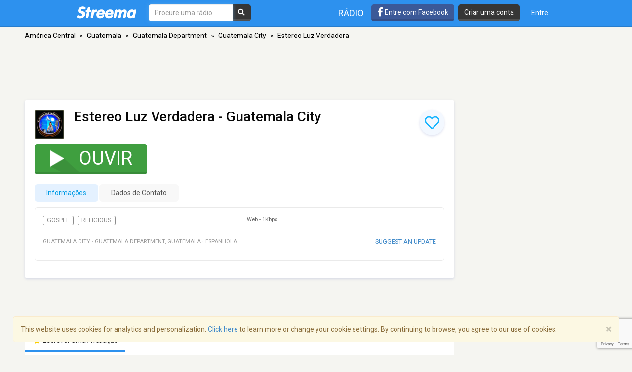

--- FILE ---
content_type: text/html; charset=utf-8
request_url: https://pt.streema.com/radios/Estereo_Luz_Verdadera
body_size: 19816
content:


<!DOCTYPE html>
<html style="height: 100%;">
  <head>
    <meta charset="utf-8">
    <meta http-equiv="X-UA-Compatible" content="IE=edge" />
    <meta name="viewport" content="width=device-width, initial-scale=1.0, maximum-scale=1">
    
    


    <link rel="preconnect" href="https://fonts.googleapis.com">
    <link rel="preconnect" href="https://fonts.gstatic.com" crossorigin>
    <link href="https://fonts.googleapis.com/css2?family=Roboto:wght@300;400;500&display=swap" rel="stylesheet">
    <!-- <link href='//fonts.googleapis.com/css?family=Roboto:400,300,500&display=swap' rel='stylesheet' type='text/css'> -->
    <link rel="icon" type="image/x-icon" href="https://statics-v3.streema.com/static/favicon.2d440f5b3202.ico">


    
  
    <link rel="stylesheet" href="https://statics-v3.streema.com/static/streema3_variant.min.f8216d07d0d3.css" />
    <link rel="stylesheet" type="text/css" href="//cdnjs.cloudflare.com/ajax/libs/font-awesome/5.13.0/css/all.min.css">

  <link rel="stylesheet" type="text/css" href="//cdnjs.cloudflare.com/ajax/libs/font-awesome/5.13.0/css/all.min.css">

  
    
      
        <link rel="canonical" href="https://pt.streema.com/radios/Estereo_Luz_Verdadera"/>
      
    
  


  <!--[if IE 8]>
    <link rel="stylesheet" type="text/css" href="https://statics-v3.streema.com/static/css/beast-ie8.24102a1b3a55.css">
  <![endif]-->

  <style type="text/css">
    @font-face {
      font-family: 'Streema';
      font-display: swap;
      src: url("https://statics-v3.streema.com/static/fonts/Streema.eot?nb345x");
      src: url("https://statics-v3.streema.com/static/fonts/Streema.eot?nb345x#iefix") format("embedded-opentype"),
          url("https://statics-v3.streema.com/static/fonts/Streema.ttf?nb345x") format("truetype"),
          url("https://statics-v3.streema.com/static/fonts/Streema.woff?nb345x") format("woff"),
          url("https://statics-v3.streema.com/static/fonts/Streema.svg?nb345x#Streema") format("svg");
      font-weight: normal;
      font-style: normal;
    }
  </style>



    
    

    


    

      <script>
        // Saves the start time of the page to be used for load time calculations
        window.ST = window.ST || {};
        ST.firstByteTime = new Date().getTime();
      </script>

    



<script type="text/javascript">
  if (window.ST === undefined){
    window.ST = {};
  }

  ST.settings = {"csrfToken": "1fSikBJPkhqCAhMisQeSp3LFI00GT69JLTIGTYcuFGeRxP9SNdFXpssLUj3oJQO7", "csrfTokenCookieName": "csrftoken", "isUserAuthenticated": false, "username": null, "email": null, "socialPluginsEnabled": true, "wallEnabled": true, "spotDefaultMiddleColumn": "wall", "trackTunein": true, "trackNowplaying": true, "storePlayerStats": true, "facebookAppId": "6623458155", "trackJsErrors": false, "referer": "other", "facebookNewUser": false, "tvHeaderLinkEnabled": true, "analyticsDomain": null, "analyticsUacode": "UA-2531061-1", "analyticsGa4code": "G-E7T1E66E07", "clariceTrackingEnabled": true, "clariceSource": "webapp:prod", "clariceClientUrl": null, "clariceDomainList": "clarice.streema.com", "clariceUser": "webapp", "clariceApiKey": "13fe509352910e5056f2ae8ca15e4008a6063ce4", "clariceCallback": "foo", "isGaFirstVisit": true, "playerSnapshotTrackingEnabled": true, "nowrelinchUrl": "https://fake-nowrelinch.streema.com/", "nowplayingPollInterval": 10, "nowplayingRetryDelay": 300, "nowplayingProfilePollInterval": 0, "algoliaAppId": "GD57ZLUSMO", "algoliaApiKey": "ab71013c4c832d9450c1a1182357278c", "algoliaIndex": "radios", "hasAdBlocker": true};

  ST.logos = {
    "radio-placeholder-75": "https://statics-v3.streema.com/static/img/radios/radio.placeholder.75.08b43890e797.png",
    "tv-placeholder-75": "https://statics-v3.streema.com/static/img/tv/tv_logo_placeholder.3e609c6143d0.png"
  };

  ST.user = {
    isAuthenticated: false,
    name:  'Convidado' ,
    email: null,
    cohort: "",
    geoip_city: {"city": null, "continentCode": "SA", "continentName": "South America", "countryCode": "AR", "countryName": "Argentina", "dmaCode": null, "isInEuropeanUnion": false, "latitude": -34.6022, "longitude": -58.3845, "postalCode": null, "region": null, "timeZone": "America/Argentina/Buenos_Aires"}
  };

  ST.parsedUA = {"string": "Mozilla/5.0 (Macintosh; Intel Mac OS X 10_15_7) AppleWebKit/537.36 (KHTML, like Gecko) Chrome/131.0.0.0 Safari/537.36; ClaudeBot/1.0; +claudebot@anthropic.com)", "userAgent": {"family": "ClaudeBot", "major": "1", "minor": "0", "patch": null}, "os": {"family": "Mac OS X", "major": "10", "minor": "15", "patch": "7", "patch_minor": null}, "device": {"family": "Mac", "brand": "Apple", "model": "Mac"}};

</script>


    
      
        



<script type="text/javascript" src="https://statics-v3.streema.com/static/js/clariceHelper.js"></script>
<script type="text/javascript">
  var email = null;
  var currentUser = null;

  

  var _cos = _cos || [];

  _cos.push(['base_domain', 'clarice.streema.com']);
  _cos.push(['username', 'webapp']);
  _cos.push(['apiKey', '13fe509352910e5056f2ae8ca15e4008a6063ce4']);
  _cos.push(['language', 'pt']);
  _cos.push(['source', 'webapp:prod']);

  ST.clariceBaseEventParams = function() {
    var params = {
      'path': window.location.pathname,
      'ua': {"string": "Mozilla/5.0 (Macintosh; Intel Mac OS X 10_15_7) AppleWebKit/537.36 (KHTML, like Gecko) Chrome/131.0.0.0 Safari/537.36; ClaudeBot/1.0; +claudebot@anthropic.com)", "userAgent": {"family": "ClaudeBot", "major": "1", "minor": "0", "patch": null}, "os": {"family": "Mac OS X", "major": "10", "minor": "15", "patch": "7", "patch_minor": null}, "device": {"family": "Mac", "brand": "Apple", "model": "Mac"}},
      'referrer': document.referrer,
      'href': window.location.href
    }

    if(ST.user.geoip_city){
      params['user_geoip'] = {
        city: ST.user.geoip_city.city,
        country: ST.user.geoip_city.countryName,
        lat: ST.user.geoip_city.latitude,
        lon: ST.user.geoip_city.longitude
      };
    }

    if(ST.radio && ST.radio.id){
      params['radio_id'] = ST.radio.id;
    }

    if (email !== null) {
      params['email'] = email;
    }
    return params;
  };
</script>

      
    

    
      

<script type="text/javascript">
  ST.settings.streemalytics = {
    googleAnalyticsOptions: {
      uacode: 'UA-2531061-1',
      ga4code: 'G-E7T1E66E07'
      
    }
  };
</script>

<script type="text/javascript" src="https://statics-v3.streema.com/static/js/streemalytics.stub.6f0f575cc92f.js"></script>


<script type="text/javascript" src="https://statics-v3.streema.com/static/js/streemalytics.cbcd47a7e898.js"></script>
<script type="text/javascript" src="https://statics-v3.streema.com/static/js/streemalytics.integration.ga.146b1208f5d3.js"></script>
<script type="text/javascript" src="https://statics-v3.streema.com/static/js/streemalytics.integration.clarice.13ea63dc8572.js"></script>
<script type="text/javascript" src="https://statics-v3.streema.com/static/js/streemalytics.bootstrap.5c792201e894.js"></script>

    

    <script type="text/javascript">
      // Streemalytics is loaded asynchronously. It is part of the main js bundle.
      // Order is important: jquery, and then main_js
      // streemalytics.js loads the library, then the different
      // integrations js are loaded. Finally, streemalytics.bootstrap.js creates a
      // configured instance with the different integrations and replaces the
      // global var _streemalytics, (processing first the queued operations).

      // It's important that custom variable tracking is done before pageviews

      


      var experiments = {};

      

      

      // Once custom variables have been set, track pageview
      _streemalytics.page();

      
      
    </script>

    <script src="https://statics-v3.streema.com/static/js/lib/aload-20131227.259e8af5a8c8.js"></script>

    

    

    

    
  
<meta name="description" content="Estereo Luz Verdadera, Guatemala City. Ouça além da programação da estação, canção da lista de reprodução, localização e informação de contato on-line" />
<meta name="keywords" content="Estereo Luz Verdadera, Guatemala City, Guatemala, online radio tuner, music, free, broadcasts, playlist, social radio tuner" />
<meta name="title" content="Estereo Luz Verdadera City - Ouça Online" />
<meta name="robots" content="index, follow" />
<meta property="fb:app_id" content="6623458155" />
<meta property="og:site_name" content="Streema" />
<meta property="og:type"   content="streema:radio_station" />
<meta property="og:url"    content="https://streema.com/radios/Estereo_Luz_Verdadera" />
<meta property="og:title"  content="Estereo Luz Verdadera" />



  
    
    
    <meta property="og:image" content="https://static-media.streema.com/media/cache/92/59/92592273c039f7457e618ee739f452e6.png" />
    <meta property="og:image:width" content="600" />
    <meta property="og:image:height" content="600" />
    
  


<meta property="og:description" content="Guatemala City, Guatemala. Gospel Religious." />
<meta property="streema:slogan" content="Guatemala City, Guatemala. Gospel Religious." />

  
    <link rel="alternate" href="android-app://com.streema.simpleradio/streema/radios/162855" />
  


  <meta property="al:ios:app_name" content="Simple Radio by Streema">
  <meta property="al:ios:app_store_id" content="891132290">
  <meta property="al:ios:url" content="com.streema.simpleradio://radios/162855">




  


    <title>
      
  Estereo Luz Verdadera City - Ouça Online

    </title>

    

    
<link rel="preload" href="https://vjs.zencdn.net/7.5.4/video.min.js" as="script">
<link rel="preload" href="https://vjs.zencdn.net/7.5.4/lang/.js" as="script">

<script>
var type0Slot = [1, 1];
var type1Slot = [[320, 100], [320, 50], [320, 60]];
var type2Slot = [[320, 100], [320, 50], [320, 60], [468, 60]];
var type3Slot = [728, 90];
var type4Slot = [[728, 90], [970, 90]];
var type5Slot = [[728, 90], [970, 90], [970, 250]];
var type6Slot = [[728, 90], [820, 90], [970, 90], [960, 90], [1000, 90], [1100, 90]];
var type7Slot = [[728, 90], [820, 90], [970, 90], [970, 250], [960, 90], [1000, 90], [1100, 90]];
var type8Slot = [120, 600];
var type9Slot = [[120, 600], [160, 600]];
var type10Slot = [[120, 600], [160, 600], [300, 600]];
var type11Slot = [[120, 600], [160, 600], [300, 600], [300, 250]];
var type12Slot = [300, 250];
var type13Slot = [300, 600];

if ( window.innerWidth < 480 ) {
    topSlotSizes = type1Slot;
    bottomSlotSizes = type1Slot;
    coltopSlotSizes = type0Slot;
    colmidSlotSizes = type0Slot;
} else if (window.innerWidth >= 480 && window.innerWidth < 750) {
    topSlotSizes = type2Slot;
    bottomSlotSizes = type2Slot;
    coltopSlotSizes = type0Slot;
    colmidSlotSizes = type0Slot;
} else if (window.innerWidth >= 750 && window.innerWidth < 990) {
    topSlotSizes = type3Slot;
    bottomSlotSizes = type3Slot;
    coltopSlotSizes = type0Slot;
    colmidSlotSizes = type0Slot;
} else if (window.innerWidth >= 990 && window.innerWidth < 1100) {
    topSlotSizes = type3Slot;
    bottomSlotSizes = type3Slot;
    coltopSlotSizes = type0Slot;
    colmidSlotSizes = type0Slot;
} else if (window.innerWidth >= 1100 && window.innerWidth < 1350) {
    topSlotSizes = type3Slot;
    bottomSlotSizes = type3Slot;
    coltopSlotSizes = type12Slot;
    colmidSlotSizes = type13Slot;
} else if (window.innerWidth >= 1350 && window.innerWidth < 1600) {
    topSlotSizes = type4Slot;
    bottomSlotSizes = type4Slot;
    coltopSlotSizes = type12Slot;
    colmidSlotSizes = type13Slot;
} else {
    topSlotSizes = type4Slot;
    bottomSlotSizes = type4Slot;
    coltopSlotSizes = type12Slot;
    colmidSlotSizes = type13Slot;
}

if (colmidSlotSizes == type13Slot && window.innerHeight < 955) {
    colmidSlotSizes = type12Slot;
}

var top  = "div-top";
var bottom  = "div-bottom";
var coltop  = "div-coltop";
var colmid  = "div-colmid";


</script>
<script>
var googletag = googletag || {};
googletag.cmd = googletag.cmd || [];

googletag.cmd.push(function() {
  googletag.defineSlot('/69201673/streema-web-728x90-top-test-b', topSlotSizes, 'div-top').addService(googletag.pubads());
  googletag.defineSlot('/69201673/streema-web-970x250-top-test-b', bottomSlotSizes, 'div-bottom').addService(googletag.pubads());
  googletag.defineSlot('/69201673/streema-web-300x250-top-test-b', coltopSlotSizes, 'div-coltop').addService(googletag.pubads());
  googletag.defineSlot('/69201673/streema-web-300x600-mid-test-b', colmidSlotSizes, 'div-colmid').addService(googletag.pubads());
  googletag.pubads().setTargeting("random-value", "5");
  googletag.pubads().setTargeting("hostname", location.hostname);
  googletag.pubads().setTargeting("radio-id", "162855");
  googletag.pubads().setTargeting("radio-name", "Estereo Luz Verdadera");
  googletag.pubads().setTargeting("radio-band", "Web");
  googletag.pubads().setTargeting("radio-country", "Guatemala");
  googletag.pubads().setTargeting("radio-lang", "Espanhola");
  googletag.pubads().setTargeting("radio-genres", ["Gospel", "Religious"]);
  
  if (ST.user) { googletag.pubads().setTargeting("cohort", ST.user.cohort); };
  googletag.pubads().enableSingleRequest();
  googletag.pubads().disableInitialLoad();
  googletag.enableServices();
});
</script>

<script src="https://statics-v3.streema.com/static/js/prebid_streema.3918879ad5f8.js"></script>



<script>
  _streemalytics.track('Profile', 'page_view_profile', {'label': 'variant'});
</script>



      <script type="text/javascript">
        modalForAction = {};
      </script>

    <link href="//ajax.googleapis.com/ajax/libs/jquery/1.9.1/jquery.min.js">

    



<script type="text/javascript">
  if (window.ST === undefined){
    window.ST = {};
  }

  ST.settings = {"csrfToken": "1fSikBJPkhqCAhMisQeSp3LFI00GT69JLTIGTYcuFGeRxP9SNdFXpssLUj3oJQO7", "csrfTokenCookieName": "csrftoken", "isUserAuthenticated": false, "username": null, "email": null, "socialPluginsEnabled": true, "wallEnabled": true, "spotDefaultMiddleColumn": "wall", "trackTunein": true, "trackNowplaying": true, "storePlayerStats": true, "facebookAppId": "6623458155", "trackJsErrors": false, "referer": "other", "facebookNewUser": false, "tvHeaderLinkEnabled": true, "analyticsDomain": null, "analyticsUacode": "UA-2531061-1", "analyticsGa4code": "G-E7T1E66E07", "clariceTrackingEnabled": true, "clariceSource": "webapp:prod", "clariceClientUrl": null, "clariceDomainList": "clarice.streema.com", "clariceUser": "webapp", "clariceApiKey": "13fe509352910e5056f2ae8ca15e4008a6063ce4", "clariceCallback": "foo", "isGaFirstVisit": true, "playerSnapshotTrackingEnabled": true, "nowrelinchUrl": "https://fake-nowrelinch.streema.com/", "nowplayingPollInterval": 10, "nowplayingRetryDelay": 300, "nowplayingProfilePollInterval": 0, "algoliaAppId": "GD57ZLUSMO", "algoliaApiKey": "ab71013c4c832d9450c1a1182357278c", "algoliaIndex": "radios", "hasAdBlocker": true};

  ST.logos = {
    "radio-placeholder-75": "https://statics-v3.streema.com/static/img/radios/radio.placeholder.75.08b43890e797.png",
    "tv-placeholder-75": "https://statics-v3.streema.com/static/img/tv/tv_logo_placeholder.3e609c6143d0.png"
  };

  ST.user = {
    isAuthenticated: false,
    name:  'Convidado' ,
    email: null,
    cohort: "",
    geoip_city: {"city": null, "continentCode": "SA", "continentName": "South America", "countryCode": "AR", "countryName": "Argentina", "dmaCode": null, "isInEuropeanUnion": false, "latitude": -34.6022, "longitude": -58.3845, "postalCode": null, "region": null, "timeZone": "America/Argentina/Buenos_Aires"}
  };

  ST.parsedUA = {"string": "Mozilla/5.0 (Macintosh; Intel Mac OS X 10_15_7) AppleWebKit/537.36 (KHTML, like Gecko) Chrome/131.0.0.0 Safari/537.36; ClaudeBot/1.0; +claudebot@anthropic.com)", "userAgent": {"family": "ClaudeBot", "major": "1", "minor": "0", "patch": null}, "os": {"family": "Mac OS X", "major": "10", "minor": "15", "patch": "7", "patch_minor": null}, "device": {"family": "Mac", "brand": "Apple", "model": "Mac"}};

</script>



    
      <!-- Google Tag Manager -->
      <!-- <script>(function(w,d,s,l,i){w[l]=w[l]||[];w[l].push({'gtm.start':
        new Date().getTime(),event:'gtm.js'});var f=d.getElementsByTagName(s)[0],
        j=d.createElement(s),dl=l!='dataLayer'?'&l='+l:'';j.async=true;j.src=
        'https://www.googletagmanager.com/gtm.js?id='+i+dl;f.parentNode.insertBefore(j,f);
        })(window,document,'script','dataLayer','GTM-PNPCQ44');</script> -->
        <!-- End Google Tag Manager -->
    
  </head>
  <body class="" >
    
      <!-- Google Tag Manager (noscript) -->
      <noscript><iframe src="https://www.googletagmanager.com/ns.html?id=GTM-PNPCQ44"
      height="0" width="0" style="display:none;visibility:hidden"></iframe></noscript>
      <!-- End Google Tag Manager (noscript) -->
    
    
    
  

<div class="navbar navbar-default navbar-fixed-top navbar-main" role="navigation">
  <div class="container">
    <!-- Brand and toggle get grouped for better mobile display -->
    <div class="navbar-header">
      <button type="button" class="navbar-toggle" data-toggle="collapse" data-target="#navbar-full-nav">
        <span class="sr-only">Toggle navigation</span>
        <span class="icon-bar"></span>
        <span class="icon-bar"></span>
        <span class="icon-bar"></span>
      </button>
      <a class="brand" href="/"
        title="Streema">
        <img src="https://statics-v3.streema.com/static/img/logo.streema.header.bcd299832143.png" alt="streema logo"></a>
      </a>
    </div>

    <div class="collapse navbar-collapse" id="navbar-full-nav">

      
        <form class="navbar-form navbar-left navbar-search" id="search-form" role="search" action="/radios/search/">
          <div>
            <input type="text" class="form-control form-search"
              placeholder="Procure uma rádio"
              name="q" id="query"
              autocomplete="off"
              data-autocomplete-url
              required
              autofocus>
            <button type="submit" class="btn btn-search hidden-xs hidden-sm"><i class="fas fa-search"></i></button>
          </div>
        </form>
      



      <div class="navbar-account navbar-right">
        <ul class="nav navbar-nav navbar-sections">
          <li>
            <a href="/radios"
              data-track-click="Navigation, Click in Radio link, Navbar"
              title="Estações de Rádio">
              Rádio</a>
          </li>
        </ul>

        
          <a href="#loginModal" role="button" data-toggle="modal"
            class="navbar-signin btn btn-fb pull-left hidden-sm hidden-xs"
            data-track-click="Sign in Flow, Click to Sign in with Facebook, Navbar">
             <i class="fab fa-facebook-f fa-lg"></i> Entre com Facebook
          </a>

          <a href="#simpleRegisterModal" data-toggle="modal" class="btn btn-black pull-left hidden-xs hidden-sm navbar-signup"
                data-track-click="Sign in Flow, Click to Register, Navbar">
              Criar uma conta
          </a>
          <ul class="nav navbar-nav">
            <li>
              <a class="navbar-signin" href="#loginModal" role="button" data-toggle="modal"
                data-track-click="Sign in Flow, Click to Sign in, Navbar">
                Entre</a>
            </li>
          </ul>
        
      </div>
    </div>

  </div>
</div>





    
      <div id="messages-container" class="container messages">
        
      </div>
    

    
  



<div id="loginModal" class="modal fade" tabindex="-1" role="dialog"
    data-track-opentime="Sign in Flow, Login Modal"
    aria-labelledby="loginModalLabel" aria-hidden="true">
  <div class="modal-dialog modal-sm">
    <div class="modal-content">
      <div class="modal-header">
        <button type="button" class="close" data-dismiss="modal" aria-hidden="true"
          data-track-click="Sign in Flow, Click to Close modal with X, Login Modal"
          >×</button>
        <h4 class="modal-title">Bem-vindo a Streema !</h4>
      </div>
      <div class="modal-body">
        <p class="social-login">
          <a rel="nofollow" href="/social/login/facebook/?next=/radios/Estereo_Luz_Verdadera"
            data-track-click="Sign in Flow, Click to Login with Facebook, Login Modal"
            class="btn btn-lg btn-fb btn-full">
            <i class="icon-facebook fab fa-facebook"></i>
            Entrar com Facebook
          </a>
          <a rel="nofollow" href="/social/login/google-oauth2/?next=/radios/Estereo_Luz_Verdadera"
            data-track-click="Sign in Flow, Click to Login with Google+, Login Modal"
            class="btn btn-gplus btn-lg btn-full">
            <i class="fab fa-fw fa-google"></i>
            Login with Google
          </a>
        </p>
        <p style="text-align: center;">OR</p>
        <form id="loginModalForm" class="login-form" role="form" method="POST" action="/account/login">
          



<input type="hidden" name="csrfmiddlewaretoken" value="ixHi1OOI0VQ1NxteNe4Yq3fT5a9W2f6x2bxGAbhnlkEgK5QO8Bv3qsWZhtcESZLV">



<input type="hidden" name="next" value="/radios/Estereo_Luz_Verdadera"/>
<div class="control-group form-group">
  <input type="text" class="form-control" name="username" placeholder="Mail ou nome de usuário"/>
</div>
<div class="control-group form-group">
  <input type="password" class="form-control"  name="password" placeholder="Senha"/>
</div>
<div class="control-group form-group">
  <button type="submit" class="btn btn-full"
    data-track-click="Sign in Flow, Click to Submit Login Form, Login Modal"
  >Entrar</button>
</div>

        </form>
        <p class="forgot-password">
          
          Forgot your <a href="/users/requestUsername" target="_blank">username</a>  or
            <a href="/users/requestPassword" target="_blank">password</a> ?
        </p>
        <!-- <p class="register-link">
          Não é um utilizador cadastrado de Streema ainda?
          
            <a data-target="#registerModal" data-toggle="modal" data-dismiss="modal"
              data-track-click="Sign in Flow, Click to Register instead, Login Modal">
              Cadastre-se aqui .</a>
          
        </p> -->
        <div class="alert alert-warning" role="alert">
          We’ve updated our <a href="/about/terms/">Terms of Service</a> and <a href="/about/privacy/">Privacy Policy</a>. By continuing to use Streema you’re agreeing with our updated terms.
        </div>
      </div>
      <div class="modal-footer">
        <button class="btn" data-dismiss="modal" aria-hidden="true"
          data-track-click="Sign in Flow, Click to Close modal, Login Modal">
          Fechar
        </button>
      </div>
    </div>
  </div>
</div>

  



<div id="simpleRegisterModal" class="modal fade simple-register" tabindex="-1" role="dialog"
    aria-labelledby="registerModalLabel" aria-hidden="true"
    data-track-opentime="Sign in Flow, Simple Register Modal">
  <div class="modal-dialog modal-sm">
    <div class="modal-content">
      <div class="modal-header">
        <button type="button" class="close" data-dismiss="modal" aria-hidden="true"
          data-track-click="Sign in Flow, Click to Close modal using X, Simple Register Modal">×</button>
        <h3 id="registerModalLabel">Bem-vindo a Streema !</h3>
      </div>
      <div class="modal-body">
        <div class="signup-options">
          <p class="social-login">
            <a rel="nofollow" href="/social/login/facebook/?next=/radios/Estereo_Luz_Verdadera"
              class="btn-fb btn btn-fb btn-full btn-lg"
              data-track-click="Sign in Flow, Click to Register with Facebook, Simple Register Modal"
              >
              <i class="fab fa-facebook-f icon-facebook"></i>
              Registe-se com Facebook
            </a>
            <a rel="nofollow" href="/social/login/google-oauth2/?next=/radios/Estereo_Luz_Verdadera"
              data-track-click="Sign in Flow, Click to Register with Google+, Simple Register Modal"
              class="btn btn-gplus btn-lg btn-full">
              <i class="fab fa-fw fa-google"></i>
              Sign up with Google
            </a>
          </p>
          <!-- <p class="options-divider" style="text-align: center;">OR</p>
          <p class="email-option" style="text-align: center;">
            <a href="#registerModal" data-toggle="modal" data-dismiss="modal"
              data-track-click="Sign in Flow, Click to Register with email, Simple Register Modal">
              Cadastre-se com seu e-mail</a>
          </p> -->
        </div>
        <hr/>
          <p style="text-align: center;">
            Já é usuário?
            <a href="#loginModal" data-toggle="modal" data-dismiss="modal"
              data-track-click="Sign in Flow, Click to Login instead, Simple Register Modal">
              Acesse aqui .
            </a>
          </p>
          <br/>
          <div class="alert alert-warning" role="alert">
            We’ve updated our <a href="/about/terms/">Terms of Service</a> and <a href="/about/privacy/">Privacy Policy</a>. By continuing to use Streema you’re agreeing with our updated terms.
          </div>
      </div>
      <div class="modal-footer">
        <button class="btn" data-dismiss="modal" aria-hidden="true"
          data-track-click="Sign in Flow, Click to Close modal, Simple Register Modal">
          Fechar
        </button>
      </div>
    </div>
  </div>
</div>

  



<div id="registerModal" class="modal fade" tabindex="-1" role="dialog"
   aria-labelledby="registerModalLabel" aria-hidden="true"
   data-track-opentime="Sign in Flow, Register Modal">
  <div class="modal-dialog modal-md">
    <div class="modal-content">
      <div class="modal-header">
        <button
          data-track-click="Sign in Flow, Click to Close modal with X, Register Modal"
          type="button" class="close" data-dismiss="modal" aria-hidden="true">×</button>
        <h3 id="registerModalLabel">Bem-vindo a Streema !</h3>
      </div>
      <div class="modal-body">
        <form id="registerModalForm" role="form" action="/account/register" method="POST">
        


<div style="opacity: 0; position: absolute; top: 0; left: 0; height: 0; width: 0; z-index: -1;">
    <label>leave this field blank to prove your humanity
        <input type="text" name="password3" value="streemapass" autocomplete="off" />
    </label>
</div>


<input type="hidden" name="csrfmiddlewaretoken" value="ixHi1OOI0VQ1NxteNe4Yq3fT5a9W2f6x2bxGAbhnlkEgK5QO8Bv3qsWZhtcESZLV">

<input type="hidden" name="next" value="/radios/Estereo_Luz_Verdadera"/>

<div class="control-group form-group ">
    <input type="text" name="username" class="form-control input-block-level" placeholder="Escolha um nome de usuário, seja criativo" value="" required/>
  
</div>

<div class="control-group form-group ">
  <input type="text" name="email" class="form-control input-block-level" placeholder="Digite seu e-mail, não se preocupe, nós não fazemos spam" value="" required/>
  
</div>

<div class="control-group form-group ">
    <input type="password" name="password1" class="form-control input-block-level" placeholder="Senha" value="" required/>
  
</div>

<button
  data-track-click="Sign in Flow, Click to Submit Register Form, Register Modal"
  class="btn btn-full" type="submit">Criar uma conta</button>

<span class="help-block">
  Ao criar uma conta, você está indicando que leu e concorda com os <a target="_blank" href="/users/terms"> Termos de Serviço </a> e <a target = href "_blank" = " / users / policy"> Política de Privacidade </ a> .

<div class="alert alert-warning" role="alert">
  We’ve updated our <a href="/about/terms/">Terms of Service</a> and <a href="/about/privacy/">Privacy Policy</a>. By continuing to use Streema you’re agreeing with our updated terms.
</div>
</span>

        </form>
        <hr/>
        <p class="pull-left">
          Já é usuário?
          <a
            data-track-click="Sign in Flow, Click to Login instead, Register Modal"
            href="#loginModal" data-toggle="modal" data-dismiss="modal">
            Acesse aqui .
          </a>
        </p>
        <div class="alert alert-warning" role="alert">
          We’ve updated our <a href="/about/terms/">Terms of Service</a> and <a href="/about/privacy/">Privacy Policy</a>. By continuing to use Streema you’re agreeing with our updated terms.
        </div>
      </div>
      <div class="modal-footer">
        <button
          data-track-click="Sign in Flow, Click to Close modal, Register Modal"
          class="btn" data-dismiss="modal" aria-hidden="true">
          Fechar
        </button>
      </div>
    </div>
  </div>
</div>

  

 <!--Inicio comment modal-->
  <div id="commentSignUpModal" class="modal fade streema-signup-modal" tabindex="-1" role="dialog"
    data-track-opentime="Comment Flow, Sign Up To Post Modal"
    >
    <div class="modal-dialog modal-md">
      <div class="modal-content">
        <div class="modal-body">
          <button type="button"
            data-track-click="Comment Flow, Click to Close modal, Sign Up To Post Modal"
            class="signup-close close pull-right" data-dismiss="modal" aria-hidden="true">Close</button>
          <h3>Got Something to Say?</h3>
          <p>Sign up to leave a comment and share your thoughts with other listeners. It's FREE!</p>
          <div class="row buttons">
            <div class="col-sm-6">
              <a rel="nofollow" href="/social/login/facebook/?next=/radios/Estereo_Luz_Verdadera"
                data-track-click="Comment Flow, Click to Sign in with Facebook, Sign Up To Post Modal"
                class="btn btn-lg btn-fb">
                <i class="fab fa-fw fa-facebook"></i>
                Facebook
              </a>
            </div>
            <div class="col-sm-6">
              <a rel="nofollow" href="/social/login/google-oauth2/?next=/radios/Estereo_Luz_Verdadera"
                data-track-click="Comment Flow, Click to Sign in with Google+, Sign Up To Post Modal"
                class="btn btn-lg btn-gplus">
                <i class="fab fa-fw fa-google"></i>
                Google
              </a>
            </div>
          </div>
          <hr/>
          <div class="row buttons">
            <div class="col-sm-12">
              <a
                href="#registerModal" data-toggle="modal"
                data-dismiss="modal"
                data-track-click="Comment Flow, Click to Sign in with Email, Sign Up To Post Modal"
                class="btn btn-lg btn-primary streema-login-btn">
              Create an account with your email
              </a>
            </div>
          </div>
          <p>
            Já é usuário?
            <a
             data-track-click="Comment Flow, Click to Login instead, Sign Up To Post Modal"
              href="#loginModal" data-toggle="modal" data-dismiss="modal">
              Acesse aqui .
            </a>
          </p>
        </div>
      </div>
    </div>
  </div>
  <!--Fin comment modal-->

  <div id="commentSignedUpModal" class="modal fade streema-signup-modal" tabindex="-1" role="dialog"
    data-track-opentime="Comment Flow, Signed Up to Post"
    >
    <div class="modal-dialog modal-md">
      <div class="modal-body">
        <button type="button"
          data-track-click="Comment Flow, Click to Close Modal top right, Comment Signed Up Modal"
          class="signup-close close pull-right" data-dismiss="modal" aria-hidden="true">Fechar</button>
        <h3>Hi </h3>
        <p>
          Your comment is being published.<br/>Thanks for keeping alive the conversation.
        </p>
        <div class="row buttons">
          <div class="col-sm-12">
            <a
              href="#"
              data-dismiss="modal"
              data-track-click="Comment Flow, Click to Close Modal, Comment Signed Up Modal"
              class="btn btn-lg btn-primary streema-login-btn">
            See your comment
            </a>
          </div>
        </div>
      </div>
    </div>
  </div>



    

  <div class="profile-container">
    
    <div class="container profile main-content profile-main" itemscope itemtype="http://schema.org/RadioStation">
      
        <div class="location">
          <ul>
            
              <li>
                
                  <a href="/radios/region/Central_America">
                    América Central</a>
                  <span class="divider">&raquo;</span>
                
              </li>
            
              <li>
                
                  <a href="/radios/country/Guatemala-60">
                    Guatemala</a>
                  <span class="divider">&raquo;</span>
                
              </li>
            
              <li>
                
                  <a href="/radios/country/Guatemala-60/state/Coban">
                    Guatemala Department</a>
                  <span class="divider">&raquo;</span>
                
              </li>
            
              <li>
                
                  <a href="/radios/Guatemala_City-438">
                    Guatemala City</a>
                  <span class="divider">&raquo;</span>
                
              </li>
            
              <li>
                
                  Estereo Luz Verdadera
                
              </li>
            
          </ul>
        </div>
      
      
      <div class="ad-leaderboard ad-leaderboard-profile">
        
            <!-- /69201673/streema-web-728x90-top-test-b -->
            <!-- <div id='div-gpt-ad-1687855498075-0' style='min-width: 728px; min-height: 90px; margin-bottom: 5px;'>
              <script>
                googletag.cmd.push(function() { googletag.display('div-gpt-ad-1687855498075-0'); });
              </script>
            </div> -->
            <div id='div-top' style='min-width: 728px; min-height: 90px; text-align: center;'>
              <script type="text/javascript">
                googletag.cmd.push(function () {googletag.display('div-top'); });
              </script>
            </div>
        
      </div>
      
      <div class="content">
        



<div class="modal fade in" id="suggestUpdateModal" tabindex="-1" role="dialog" aria-labelledby="myModalLabel" aria-hidden="false">
  <div class="modal-dialog">
    <div class="modal-content">
      <div class="modal-header">
        <button type="button" class="close" data-dismiss="modal"><span aria-hidden="true">&times;</span><span class="sr-only">Close</span></button>
        <h4 class="modal-title" id="myModalLabel">Update for <strong>Estereo Luz Verdadera</strong></h4>
      </div>
      <div class="modal-body">
        <iframe id="suggestUpdateIframe" src="" style="zoom:0.60" width="99.6%" height="700px" frameborder="0"></iframe>
      </div>
      <div class="modal-footer">
        <button type="button" class="btn btn-default" data-dismiss="modal">Close</button>
      </div>
    </div>
  </div>
</div>
<div class="cbox radio-main">
  <div>
    <div class="logo-container">
      <a
        
          href="#"
          
            data-role="player-popup"
            data-url="/radios/play/162855"
            data-open-popup="True"
          
        
        >

        






  
    
      <img
        class="logo-img img-responsive"
         src="https://static-media.streema.com/media/cache/f7/d0/f7d0a13d6f389fdf85ead8a1980b1227.png" 
        onerror="this.width = this.height = 60; this.src = 'https://statics-v3.streema.com/static/img/radio-placeholder.bc52163e6398.jpg'"
        width="60"
        height="60"
        style="margin:0px 0px 0px 0px"
        alt="Estereo Luz Verdadera Logo" />
    
  


      </a>
    </div>

    

<div class="favorite-this-radio">
  <p data-radio="162855" class="save-radio icon-list">
    <span class="save-radio-icon not-favorited">
      <span class="fa-stack fa-fw saved" onclick="toggleFavorite(162855)"
          data-track-click="Favorite Flow, Click to Favorite radio, Profile">
        <i class="fas fa-heart fa-stack-2x" style="opacity: 1"></i>
        <!-- <i class="fas fa-heart fa-stack-2x"></i> -->
        <!-- <i class="fas fa-circle fa-stack-1x"></i> -->
        <!-- <i class="fas fa-minus-circle fa-stack-1x"></i>
        <i class="fas fa-check-circle fa-stack-1x"></i> -->
      </span>
      <span class="fa-stack fa-fw save" onclick="toggleFavorite(162855)"
          data-track-click="Favorite Flow, Click to Unfavorite radio, Profile">
        <i class="far fa-heart fa-stack-2x" style="opacity: 1"></i>
        <!-- <i class="fas fa-heart fa-stack-2x"></i> -->
        <!-- <i class="fas fa-circle fa-stack-1x"></i> -->
        <!-- <i class="fas fa-minus-circle fa-stack-1x"></i>
        <i class="fas fa-check-circle fa-stack-1x"></i> -->
      </span>
    </span>
    <i class="fas fa-spinner fa-spin fa-fw spinner" style="display: none;"></i>
  </p>
</div>

    <div class="radio-title">
      <h1 class="profile-name">
        <span itemprop="name">Estereo Luz Verdadera</span>
        
        
          - Guatemala City
        
      </h1>
      
    </div>

  </div>

  <div class="player-row-container" style="display: inline-block; width: 100%;">
    <div>
      <div class="player-profile-container">
        
          
            <div class="play" style="margin-top: 10px; margin-bottom: 10px;">
              <a id="spot-play-button" class="btn btn-play"
                data-track-click="Profile, play-button-click, "
                href="#"
                
                  data-role="player-popup"
                  data-url="/radios/play/Estereo_Luz_Verdadera"
                  data-open-popup="True"
                
                title="Ouvir Estereo Luz Verdadera">
                <img src="https://statics-v3.streema.com/static/img/play-shadow.07288aef15e0.png" alt="play button">
                  Ouvir
                </a>
            </div>
          
        

        

      </div>
    </div>

    <!-- <div style="margin-top: 10px; margin-bottom: 40px;"
      <div style="display: inline-flex; align-items: center;">
        <div id="play-button" class="play-button">
          <i class="fa fa-play"></i>
          <span>Play Radio</span>
        </div>
        <div id="mute-button" class="mute-button">
          <img src="https://statics-v3.streema.com/static//img/volume.svg"></img>
        </div>
      </div>
    </div> -->

    <div>
      <div>
        

        <div style="display: flex; justify-content: space-between;" >
          <ul class="nav nav-subtle nav-subtle-bottom">
            <li class="active"><a href="#radio-info" data-toggle="tab">Informações</a></li>
            <li><a href="#radio-contact" data-toggle="tab">Dados de Contato</a></li>

            

            <li class="now-playing-info-tab-selector" style="display:none;"><a href="#now-playing-info" data-toggle="tab">Now Playing</a></li>
          </ul>

          <div class="social-plugins">
            
            <div class="fblike">
              <div class="fb-like"
                data-href="https://pt.streema.com/radios/Estereo_Luz_Verdadera"
                data-send="false"
                data-layout="button_count"
                data-width="90"
                data-height="21"
                data-show-faces="false"
                data-font="arial"
                data-colorscheme="light"
                data-action="like"
                data-share="false">
              </div>
            </div>


            <!-- 
            <div class="tweet-this">
              <a style="display: none;"
                 href="http://twitter.com/share"
                 class="twitter-share-button"
                 data-url="https://streema.com/radios/Estereo_Luz_Verdadera"
                 data-text="I'm listening to Estereo Luz Verdadera on Streema.com... join in!"
                 data-count="horizontal"
                 data-related="streema:Streema\'s Official Twitter Account">
                Tweet
              </a>
            </div> -->
          </div>

        </div>

        <div class="tab-content profile-tab">
          <div class="tab-pane active" id="radio-info">

            <div class="radio-misc row">

              <div class="genres col-sm-6">
                
                  
                    <a href="/radios/genre/Gospel-96" class="genre label label-genre">
                      Gospel
                    </a>
                  
                    <a href="/radios/genre/Religious-48" class="genre label label-genre">
                      Religious
                    </a>
                  
                
              </div>

              <div class="col-sm-6">
                

                <span class="radio-dial">Web </span>
                
                  - <span class="radio-bitrate">1Kbps</span>
                
              </div>

            </div>

            <div class="radio-description">
              
            </div>

            <div class="row">
              
                <p class="radio-address col-sm-8" itemprop="address" itemscope itemtype="http://schema.org/PostalAddress">
                  
                    <span itemprop="addressLocality">Guatemala City</span> ·
                  
                  
                    <span itemprop="addressRegion">Guatemala Department</span>,
                  
                  <span itemprop="addressCountry">Guatemala</span>
                  
                    · <span class="radio-language">Espanhola</span>
                  
                </p>
              
              <p class="suggest-update col-sm-4">
                <a href="https://streema.com/request?type=update&radio_id=162855" target="_blank">
                  Suggest an update
                </a>
              </p>
            </div>

          </div>
          <div class="tab-pane radio-contact" id="radio-contact">
            

            
              <p class="icon-list">
                <i class="fas fa-globe fa-fw"></i>
                <a href="https://estereoluzverdadera.com/"
                   class="radio-website-link"
                   data-label="summary"
                   target="_blank"
                   title="Estereo Luz Verdadera's website"
                   data-track-click="Profile, Click to Visit Radio website, Radio Info">
                  Visite o site da Rádio
                </a>
              </p>
            

            
              <p class="icon-list">
                <i class="fab fa-facebook-square fa-fw"></i>
                <a class="radio-resource-link"
                   title="Página de Facebook de Estereo Luz Verdadera's "
                   target="_blank" href="http://www.facebook.com/estereoluzverdadera">
                  Facebook</a>
              </p>
            

            

            

            

            

            

            

            
              <p class="icon-list">
                <i class="fas fa-phone fa-fw"></i>
                <span>
                   +502 5999 0164
                </span>
              </p>
            

            
              <p class="icon-list">
                <i class="fas fa-home fa-fw"></i>
                <span>
                  Guatemala , Guatemala City, Guatemala
                </span>
              </p>
            

            
              <p class="icon-list">
                <i class="fas fa-envelope-o fa-fw"></i>
                <span>
                  eswinmorangt@gmail.com
                </span>
              </p>
            
          </div>

          

          <div class="tab-pane" id="now-playing-info">
            <div
                id="songInfoCarousel"
                class="carousel slide song-info-carousel clearfix"
                data-interval="0">
              <div class="carousel-inner">
                
                <div class="item active">
                  <p>
                    Songs playing in Estereo Luz Verdadera
                  </p>
                </div>

              </div>
              <!-- Carousel nav -->
              <a class="carousel-control left" href="#songInfoCarousel" data-slide="prev" style="display:none;">
                &lsaquo;</a>
              <a class="carousel-control right" href="#songInfoCarousel" data-slide="next" style="display:none;">
                &rsaquo;</a>
            </div>

            <script id="song-info-template" type="text/template">
              <div class="item">
                <div class="info-card media">
                  <div class='pull-left media-object'>
                    <a href="{4}" target="_blank">
                    <img width=100 height=100 class="media-object" src="{2}">
                  </a>
                  </div>
                  <div class="media-body">
                    <a href="{4}" target="_blank">
                      <h4 class="media-heading">{0}</h4>
                      <p>{1}</p>
                    </a>
                    <p class="itunes">
                      <a href="{3}&at=10l7iB" target="_blank">
                        <img src="https://statics-v3.streema.com/static//img/iTunes_badge_44px.png" alt="iTunes badge"></a>
                    </p>
                    <div class='song-favorite'></div>
                  </div>
                </div>
              </div>
            </script>

            <script id="song-data-template" type="text/template">
              <div class="item">
                <div class="info-card media">
                  <div class="media-object pull-left">
                    <img src="https://statics-v3.streema.com/static/images/artwork.placeholder.150x150.5ee494631ed3.jpg" alt="song template logo">
                  </div>
                  <div class="media-body">
                    <p class="wrap">{0}</p>
                  </div>
                </div>
              </div>
            </script>
          </div>
        </div>
      </div>
    </div>
  </div>
</div>
        <div id='div-bottom' style='min-width: 728px; min-height: 90px; margin-bottom: 5px; text-align: center;'>
          <script type="text/javascript">
          googletag.cmd.push(function () {googletag.display('div-bottom'); });
          </script>
        </div>
        <div class="content-main col-md-8 col-sm-12" style="width: 100%; padding: 0;">
          



<div class="social">
  <div class="social-forms cbox">
    <div class="cbox-header">
      <ul class="nav nav-subtle social-nav">
        <!-- <li class="active">
          <a href="#" data-target="#comments-tab, #comments-form-tab"
            data-toggle="tab"><i class="fas fa-fw fa-comment"></i> deixar um comentário</a>
        </li> -->
        <li class="active">
          <a href="#" data-target="#reviews-tab, #reviews-form-tab"
            data-toggle="tab"><i class="fas fa-fw fa-star"></i> Escrever uma Avaliação</a>
        </li>
      </ul>
    </div>

    <div class="cbox-body">
      <div class="tab-content">
        <!-- <div class="tab-pane active" id="comments-form-tab">
          <div class="comment-form clearfix">
            
            <form role="form" action="/comments/post/" method="POST"
                  data-async data-hidden-post-button>
              <input type="hidden" name="csrfmiddlewaretoken" value="ixHi1OOI0VQ1NxteNe4Yq3fT5a9W2f6x2bxGAbhnlkEgK5QO8Bv3qsWZhtcESZLV">
              <input type="text" name="honeypot" id="id_honeypot">
              <input type="hidden" name="content_type" value="radios.radio" id="id_content_type">
              <input type="hidden" name="object_pk" value="162855" id="id_object_pk">
              <input type="hidden" name="timestamp" value="1765036293" id="id_timestamp">
              <input type="hidden" name="security_hash" value="945d45f4d4754033111f2675d2f5cd4c0eee2da2" id="id_security_hash">
              <div class="alert alert-danger alert-error hidden">
                Um erro aconteceu ao postar o comentário, desculpe!
              </div>
              <div class="form-group" id="comment-input">
                <textarea
                   name="comment" rows="1"
                   class="form-control"
                   placeholder='Deixar um comentário'
                   data-validate
                   data-validate-length-gt="10"
                   data-validate-error-msg="The comment must be at least 10
                   characters long"></textarea>
                <span class="help-block hidden error">
                </span>
              </div>
              <div class="action">
                <button class="btn btn-lg btn-ups pull-right hidden g-recaptcha"
                        value="Adicionar comentário"
                        data-busy-text="Postando…"
                        data-sitekey="6LeCbKwfAAAAAGXbwG-wyQhhz9dxlXuTdtc_oCwI"
                        data-callback="submitCommentWithRecaptcha"
                        id="submit-comment">
                  Publicar
                </button>
              </div>
            </form>
          </div>
        </div> -->

        <div class="tab-pane active" id="reviews-form-tab">
          <div class="review-form">
            
            <div class="clearfix">
              
              <span class="rating" data-rating="5">
                <i class="far fa-star icon-star empty"></i>
                <i class="far fa-star icon-star empty"></i>
                <i class="far fa-star icon-star empty"></i>
                <i class="far fa-star icon-star empty"></i>
                <i class="far fa-star icon-star empty"></i>
              </span>
              
            </div>
            
              
              <form role="form" action="/reviews" method="POST"
                    data-async>
                <input type="hidden" name="csrfmiddlewaretoken" value="ixHi1OOI0VQ1NxteNe4Yq3fT5a9W2f6x2bxGAbhnlkEgK5QO8Bv3qsWZhtcESZLV">
                <input type="text" name="reviews-honeypot" id="id_reviews-honeypot">
                <input type="hidden" name="reviews-content_type" value="radios.radio" id="id_reviews-content_type">
                <input type="hidden" name="reviews-object_pk" value="162855" id="id_reviews-object_pk">
                <input type="hidden" name="reviews-timestamp" value="1765036293" id="id_reviews-timestamp">
                <input type="hidden" name="reviews-security_hash" value="945d45f4d4754033111f2675d2f5cd4c0eee2da2" id="id_reviews-security_hash">
                
                <div class="form-group">
                  <textarea
                     class="form-control"
                     name="comment" rows="3"
                     placeholder="Escrever uma Avaliação (Minimo 100 caracteres)"
                     data-validate
                     data-validate-length-gt="100"
                     data-validate-error-msg="The review must be at least 100
                                              characters long"></textarea>
                  <span class="help-block hidden error alert alert-danger">

                  </span>
                </div>
                <div class="action">
                  <button class="btn-post btn btn-lg btn-ups pull-right g-recaptcha"
                          value="Add review"
                          data-busy-text="Posting..."
                          data-sitekey="6LeCbKwfAAAAAGXbwG-wyQhhz9dxlXuTdtc_oCwI"
                          data-callback="submitReviewWithRecaptcha"
                          id="submit-review">
                    Publicar
                  </button>
                </div>
              </form>
            
          </div>
        </div>
      </div>
    </div>
    <div class="clearfix"></div>
  </div>

  <div class="tab-content social-content">
    <ul class="nav nav-subtle pull-right">
      <!-- <li class="active">
        <a href="#" data-target="#comments-tab, #comments-form-tab" data-toggle="tab">Veja os comentários</a>
      </li> -->
      <li class="active">
        <a href="#" data-target="#reviews-tab, #reviews-form-tab" data-toggle="tab">Veja as Avaliações</a>
      </li>
    </ul>

    <div class="clearfix"></div>

    <!-- <div class="tab-pane active" id="comments-tab">
      
        <div class="wall truncated-list" id="wall">
          <div class="comments-top"></div>
          
          
            <p class="no-comments">
              Sem comentários
            </p>
          
          
        </div>
      
    </div> -->
    <div class="tab-pane active" id="reviews-tab">
      
        <div class="reviews" id="reviews">

          <div class="reviews-top"></div>
          
          
            Nenhum comentário ainda. Seja o primeiro a postar um
          
        </div>
      
    </div>
  </div>
</div>

          
        </div>
      </div>
      
    </div>
    <div id="ads-sidebar" class="ads-sidebar">
      <div id="ad-sidebar-300x250" style="margin-bottom: 10px;">
        <!-- /69201673/streema-web-300x250-top-test-b -->
        <div id='div-coltop'>
          <script type="text/javascript" style='min-width: 300px; min-height: 250px;'>
          googletag.cmd.push(function () {googletag.display('div-coltop'); });
          </script>
        </div>
      </div>
      <div id="ad-sidebar-300x600">
        <!-- /69201673/streema-web-300x600-top-test-b -->
        <div id='div-colmid' style='min-width: 300px;'>
          <script type="text/javascript">
          googletag.cmd.push(function () {googletag.display('div-colmid'); });
          </script>
        </div>
      </div>
    </div>
  </div>






    <script>
      /* Popup player handler */

;(function(){

  if (!Function.prototype.bind) {
    Function.prototype.bind = function (oThis) {
      if (typeof this !== "function") {
        // closest thing possible to the ECMAScript 5 internal IsCallable function
        throw new TypeError("Function.prototype.bind - what is trying to be bound is not callable");
      }

      var aArgs = Array.prototype.slice.call(arguments, 1),
          fToBind = this,
          fNOP = function () {},
          fBound = function () {
            return fToBind.apply(this instanceof fNOP && oThis
              ? this
              : oThis,
              aArgs.concat(Array.prototype.slice.call(arguments)));
          };

      fNOP.prototype = this.prototype;
      fBound.prototype = new fNOP();

      return fBound;
    };
  }

  var addListener, docElement = document.documentElement;

  if (docElement.addEventListener && window.addEventListener) {
    addListener = function(element, eventName, handler) {
      element.addEventListener(eventName, handler.bind(element), false);
    };
  } else if (docElement.attachEvent && window.attachEvent) {
    addListener = function(element, eventName, handler) {
      element.attachEvent('on' + eventName, handler.bind(element));
    };
  } else {
    addListener = function(element, eventName, handler) {
      element['on' + eventName] = handler.bind(element);
    };
  }

  var addListenerAll = function(elements, eventName, listener) {
    for (var i = 0, len = elements.length; i < len; i++) {
      addListener(elements[i], eventName, listener);
    }
  };

  var getElementsByAttr;
  if (document.querySelectorAll) {
    getElementsByAttr = function(name, expectedValue) {
      var selector;
      if (typeof(expectedValue) !== 'undefined') {
        selector = '[' + name + '=' + expectedValue + ']';
      } else {
        selector = '[' + name + ']';
      }
      return document.querySelectorAll(selector);
    };
  } else {
    getElementsByAttr = function(name, expectedValue) {
      var elArray = [];
      var tmp = document.getElementsByTagName("*");
      var ignoreValue = typeof(expectedValue) === 'undefined';
      var elem;
      var value;
      for (var i = 0, len = tmp.length; i < len; i++) {
        elem = tmp[i];
        value = elem.getAttribute(name);
        if (value !== null && (ignoreValue || value === expectedValue)) {
          elArray.push(elem);
        }
      }
      return elArray;
    };
  }

  var cancelEvent = function(e) {
    if (e.preventDefault) {
      e.preventDefault();
    } else {
      e.returnValue = false;
    }
  };

  var launchPlayerPopup = function(url, width, height, profileUrl) {
    var popupWidth, popupHeight, rid, top, domain, popup, popupParams;

    popupWidth = width || window.defaultPopupWidth || 350;
    popupHeight = height || (window.screen.availHeight - (window.outerHeight - window.innerHeight)) || 750;

    if (window.popupRedirectToPlayer && profileUrl) {
      window.location = profileUrl;
      return;
    }
    domain = window.location.host;

    // probably not needed, but we leave it just in case someone bookmarked that url (2023-02_22).
    if (domain.includes("play.radios.")){
      domain = domain.replace("play.radios.","");
    }

    popupParams = ',statusbar=yes,toolbar=yes,menubar=yes,location=yes,resizable=no,scrollbars=no';
    var nonSecurePlayerURL = "http://" + domain + url;

    try {
      popup = window.open(
        nonSecurePlayerURL,
        'popwinname',
        'width=' + popupWidth +
          ',height=' + popupHeight +
          popupParams
      );

      // Tried with !popup but skipped on undefined and null
      if (popup) {}
      else {
        // Player window couldn't be opened
        if (window.Sentry) {
          Sentry.captureMessage("Player popup error", { level: "error" });
        }
        _streemalytics.track('Play Button','Click',{label:'PLAYER_POPUP_BLOCKED',value: 1, nonInteraction:true});
      }
    } catch (err) {
      // Player window couldn't be opened
      if (window.Sentry) {
        Sentry.captureException(err);
      }
      _streemalytics.track('Play Button','Click',{label:'PLAYER_POPUP_BLOCKED_EX',value: 1, nonInteraction:true});
    }

    popup.focus();
  };
  window.launchPlayerPopup = launchPlayerPopup;

  addListenerAll(getElementsByAttr('data-role', 'player-popup'), 'click',
    function(e) {
      e = e || window.event;
      cancelEvent(e);
      var open_popup = this.getAttribute("data-open-popup") === 'True';
      var url = this.getAttribute("data-url");
      var slug = url.split("/").pop();
      if (!open_popup) {
        window.location.href = "/radios/" + slug;
      } else {
        var now = new Date().getTime();
        var height = this.getAttribute("data-height");
        var width = this.getAttribute("data-width");
        var profileUrl = this.getAttribute("data-profile-url");

        launchPlayerPopup(url, width, height, profileUrl);

        if (ST.firstByteTime) {
          var timeSpent = now - ST.firstByteTime;
          var args = ['_trackTiming', 'Play Button', 'Click', timeSpent];
          //TODO: Maybe rewrite as special case inside GA integration for Play event
          // (exposing events timing as an always generated property in streemalytics)
          _streemalytics.ready(function(){_gaq.push(args);});
          console.debug(args);
        }
      }
  });

  addListenerAll(getElementsByAttr('data-role', 'external-stream-tab'), 'click',
    function(e) {
      e = e || window.event;
      cancelEvent(e);

      var now = new Date().getTime();
      var url = this.getAttribute("data-url");

      // open in a new tab!
      var win = window.open(url, '_blank');
      win.focus();

      if (ST.firstByteTime) {
        var timeSpent = now - ST.firstByteTime;
        var args = ['_trackTiming', 'Play Button', 'Click', timeSpent];
        //TODO: Maybe rewrite as special case inside GA integration for Play event
        // (exposing events timing as an always generated property in streemalytics)
        _streemalytics.ready(function(){_gaq.push(args);});
        console.debug(args);
      }
  });

  /* Util function to use when we want the default behaviour of a link
     inside a popup handler. */
  addListenerAll(getElementsByAttr('data-stop-propagation'), 'click',
    function(e) {
      e = e || window.event;
      e.cancelBubble = true;
      if (e.stopPropagation) {
        e.stopPropagation();
      }
    });

  /* In case we are using a embedded player in the profile, go to the
     profile instead of using a popup player */
  addListenerAll(getElementsByAttr('data-role', 'player-profile'), 'click',
    function(e) {
      e = e || window.event;
      cancelEvent(e);
      var url = this.getAttribute("data-url");
      window.location = url;
    });

})();

    </script>

    
  



<div class="footer">
  <div class="container">
    <div class="footer-links row">


      <div class="col-md-6 col-sm-6 ios-android-badge">
        <a target="_blank" href="https://play.google.com/store/apps/details?id=com.streema.simpleradio&referrer=utm_source%3Dstreema%26utm_medium%3Ddesktop-banner">
          <img src="https://statics-v3.streema.com/static/img/radios/badge-android-store-40px.37e7fb1d2aea.png" alt="Play Store badge">
        </a>
        <a target="_blank" href="https://itunes.apple.com/us/app/simple-radio-by-streema-tunein/id891132290?mt=8">
          <img src="https://statics-v3.streema.com/static/img/Download_on_the_App_Store_Badge_US-UK_135x40.2ef21936637e.png" alt="App Store badge">
        </a>
      </div>

      <div class="col-md-6 col-sm-6">
        <div class="social-links">
          <a href="https://twitter.com/streema" target="_blank">
          <i class="fab fa-twitter-square fa-3x fa-fw"></i></a>
          <a href="https://www.facebook.com/pages/Streema/566615950033225"  target="_blank">
          <i class="fab fa-facebook-square fa-3x fa-fw"></i></a>
        </div>
        <div class="lang-selector">
          

<div class="dropdown lang-selector">
  Língua :
  <a href="#" class="dropdown-toggle"
     data-toggle="dropdown"
     id="nav-lang-selector"> Português <i class="caret"></i></a>
  <ul class="dropdown-menu" role="menu"
      aria-labelledby="nav-lang-selector">
    
      <li><a href="https://streema.com/">English</a></li>
    
      <li><a href="https://fr.streema.com/">Français</a></li>
    
      <li><a href="https://de.streema.com/">Deutsch</a></li>
    
      <li><a href="https://es.streema.com/">Español</a></li>
    
  </ul>
</div>

        </div>
      </div>
    </div>
    <div class="legal">
      <div class="pull-left">
        <a href="/about/terms/">
          Termos de Serviço
        </a>&nbsp;/&nbsp;
        <a href="/about/privacy/">
          Política de privacidade
        </a>&nbsp;/&nbsp;
        <a href="/about/copyright/">
          Copyright Policy
        </a>&nbsp;/&nbsp;
        <a href="http://optout.aboutads.info/?c=2&lang=EN" target="_blank">AdChoices</a>
      </div>
      <div class="pull-right">
        &copy; 2025 Streema, Inc. Todos os direitos reservados
      </div>
    </div>
  </div>
</div>



    
      <div class="alert alert-warning" style="position: fixed; bottom: 0; width:96%; margin: 2%; z-index: 9999;">
This website uses cookies for analytics and personalization. <a href="/about/privacy/" target="_blank">Click here</a> to learn more or change your cookie settings. By continuing to browse, you agree to our use of cookies.
<button type="button" class="close" data-dismiss="alert"
  onclick="
  var date = new Date();
  date.setTime(date.getTime() + 31536000000);
  expires = '; expires=' + date.toUTCString();
  document.cookie = 'cookie_warning=1' + expires + '; path=/';
  ">&times;</button>
</div>

    

    
  
    
    <script async src="//pagead2.googlesyndication.com/pagead/js/adsbygoogle.js"></script>
    
  

    <script type="text/javascript">
      const queryString = window.location.search;
      const urlParams = new URLSearchParams(queryString);
      if(urlParams.get('redirect') === "tv"){
        const container = document.getElementById("messages-container");
        const message = "You've been redirected from a TV page that doesn't exist anymore. We've sent you to the most similar page in streema.com";
        container.insertAdjacentHTML("beforeend", `<div class='alert alert-warning'><button type='button' class='close' data-dismiss='alert'>×</button>${message}</div>`)
      }
    </script>

    

    
<script>
  var swfobject = null;
</script>
<script src="https://statics-v3.streema.com/static/javascripts/src/player/BrowserDetect.56afac086840.js"></script>
<script src="https://statics-v3.streema.com/static/javascripts/player/playerUI.6af7e7d6c75e.js"></script>
<script src="https://statics-v3.streema.com/static/javascripts/player/player.d7ba14ea321a.js" defer></script>
<script src="https://statics-v3.streema.com/static/javascripts/player/clariceTracker.38234efeac0d.js"></script>
<script src="https://vjs.zencdn.net/7.5.4/video.min.js"></script>
<script src="https://vjs.zencdn.net/7.5.4/lang/.js"></script>
<script type="text/javascript">
  ST.radio = {
    id: 162855,
    name: "Estereo Luz Verdadera",
    stream: {
      id: 1115340,
      url: "http://hd.streamingfullhd.net:8046/stream",
      codec: "mp3",
      bitrate: "192",
      playlist: "",
      content_type: "audio/mpeg"
    },
    
    
      
        logo: {
          url: "https://static-media.streema.com/media/cache/0c/d4/0cd4858de7c8eca02801e0f4971f80f8.png",
          width: 45,
          height: 45
        }
      
    
  };
</script>
<script type="text/javascript">
  var elements = document.querySelectorAll("[data-track-click]");

  for (var i = 0; i < elements.length; i++) {
    elements[i].addEventListener("click", function(e) {
      var namespace, event, label;
      var params = this.getAttribute("data-track-click").split(",");

      if (params.length < 2) {
        throw Error("data-track-click wrong params");
      }

      namespace = params[0].trim();
      event = params[1].trim();
      label = params[2] ? params[2].trim() : null;

      _streemalytics.track(namespace, event, {'label': label});
    });
  }
</script>
<script type="text/javascript">
  if (window.innerWidth < 1100) {
    document.getElementById("ads-sidebar").style.display = "none";
  }
  if (window.innerWidth < 992) {
    document.getElementById("content-sidebar-blank-space").style.display = "none";
  }
</script>
<script defer>
  function initializePlayer(retries = 10, delay = 300) {
    var player = videojs.getPlayer('content-audio');

    if (!player) {
      if (retries > 0) {
        // console.warn('Player not found, retrying...');
        setTimeout(function() {
          initializePlayer(retries - 1, delay);
        }, delay);
      }
    } else {
      var playButton = document.getElementById('play-button');
      var playIcon = playButton.querySelector('i');
      var playButtonText = playButton.querySelector('span');
      playButton.addEventListener('click', function() {
        if (player.paused()) {
          player.play();
          playIcon.classList.remove('fa-play');
          playIcon.classList.add('fa-pause');
          playButtonText.textContent = 'Pause Radio';
        } else {
          player.pause();
          playIcon.classList.remove('fa-pause');
          playIcon.classList.add('fa-play');
          playButtonText.textContent = 'Play Radio';
        }
      });

      // Update play button when the player autoplays
      player.on('play', function() {
        playIcon.classList.remove('fa-play');
        playIcon.classList.add('fa-pause');
        playButtonText.textContent = 'Pause Radio';
      });

      var muteButton = document.getElementById('mute-button');
      var muteIcon = muteButton.querySelector('img');
      muteButton.addEventListener('click', function() {
        if (player.muted()) {
          player.muted(false);
          muteIcon.src = 'https://statics-v3.streema.com/static//img/volume.svg';
          muteButton.querySelector('span').textContent = 'Mute';
        } else {
          player.muted(true);
          muteIcon.src = 'https://statics-v3.streema.com/static//img/volume-mute.svg';
          muteButton.querySelector('span').textContent = 'Unmute';
        }
      });
    }
  }
  initializePlayer();
</script>



    
      
<script src="//ajax.googleapis.com/ajax/libs/jquery/1.9.1/jquery.min.js"></script>

<script type="text/javascript">
  function csrfSafeMethod(method) {
    // these HTTP methods do not require CSRF protection
    return (/^(GET|HEAD|OPTIONS|TRACE)$/.test(method));
  }

  function sameOrigin(url) {
    // test that a given url is a same-origin URL
    // url could be relative or scheme relative or absolute
    var host = document.location.host; // host + port
    var protocol = document.location.protocol;
    var sr_origin = '//' + host;
    var origin = protocol + sr_origin;
    // Allow absolute or scheme relative URLs to same origin
    return (url == origin || url.slice(0, origin.length + 1) == origin + '/') ||
      (url == sr_origin || url.slice(0, sr_origin.length + 1) == sr_origin + '/') ||
      // or any other URL that isn't scheme relative or absolute i.e relative.
      !(/^(\/\/|http:|https:).*/.test(url));
  }

  function getCookie(name) {
    var cookieValue = null;
    if (document.cookie && document.cookie != '') {
      var cookies = document.cookie.split(';');
      for (var i = 0; i < cookies.length; i++) {
        var cookie = jQuery.trim(cookies[i]);
        // Does this cookie string begin with the name we want?
        if (cookie.substring(0, name.length + 1) == (name + '=')) {
          cookieValue = decodeURIComponent(cookie.substring(name.length + 1));
          break;
        }
      }
    }
    return cookieValue;
  }

  $.ajaxSetup({
    beforeSend: function(xhr, settings) {
      if (!csrfSafeMethod(settings.type) && sameOrigin(settings.url)) {
        // Send the token to same-origin, relative URLs only.
        // Send the token only if the method warrants CSRF protection
        // Using the CSRFToken value acquired earlier
        xhr.setRequestHeader("X-CSRFToken", getCookie("csrftoken"));
      }
    }
  });
</script>

    

    
      

<script type="text/javascript" src="https://statics-v3.streema.com/static/js/jquery.cookie.js"></script>
<script type="text/javascript" src="https://statics-v3.streema.com/static/js/jquery.placeholder.js"></script>
<script type="text/javascript" src="https://statics-v3.streema.com/static/js/lib/midnight.jquery.min.js"></script>
<script type="text/javascript" src="https://statics-v3.streema.com/static/js/bootstrap/bootstrap-dropdown.js"></script>
<script type="text/javascript" src="https://statics-v3.streema.com/static/js/bootstrap/bootstrap-transition.js"></script>
<script type="text/javascript" src="https://statics-v3.streema.com/static/js/bootstrap/bootstrap-modal.js"></script>
<script type="text/javascript" src="https://statics-v3.streema.com/static/js/bootstrap/bootstrap-tab.js"></script>
<script type="text/javascript" src="https://statics-v3.streema.com/static/js/bootstrap/bootstrap-alert.js"></script>
<script type="text/javascript" src="https://statics-v3.streema.com/static/js/bootstrap/bootstrap-tooltip.js"></script>
<script type="text/javascript" src="https://statics-v3.streema.com/static/js/bootstrap/bootstrap-typeahead.js"></script>
<script type="text/javascript" src="https://statics-v3.streema.com/static/js/stallion.js"></script>
<script type="text/javascript" src="https://statics-v3.streema.com/static/js/forms.js"></script>

<script type="text/javascript" src="https://statics-v3.streema.com/static/js/lib/typeahead.jquery.js"></script>
<script type="text/javascript" src="https://statics-v3.streema.com/static/js/lib/algoliasearch.min.js"></script>

      



<script type="text/javascript">
  if (window.ST === undefined){
    window.ST = {};
  }

  ST.settings = {"csrfToken": "1fSikBJPkhqCAhMisQeSp3LFI00GT69JLTIGTYcuFGeRxP9SNdFXpssLUj3oJQO7", "csrfTokenCookieName": "csrftoken", "isUserAuthenticated": false, "username": null, "email": null, "socialPluginsEnabled": true, "wallEnabled": true, "spotDefaultMiddleColumn": "wall", "trackTunein": true, "trackNowplaying": true, "storePlayerStats": true, "facebookAppId": "6623458155", "trackJsErrors": false, "referer": "other", "facebookNewUser": false, "tvHeaderLinkEnabled": true, "analyticsDomain": null, "analyticsUacode": "UA-2531061-1", "analyticsGa4code": "G-E7T1E66E07", "clariceTrackingEnabled": true, "clariceSource": "webapp:prod", "clariceClientUrl": null, "clariceDomainList": "clarice.streema.com", "clariceUser": "webapp", "clariceApiKey": "13fe509352910e5056f2ae8ca15e4008a6063ce4", "clariceCallback": "foo", "isGaFirstVisit": true, "playerSnapshotTrackingEnabled": true, "nowrelinchUrl": "https://fake-nowrelinch.streema.com/", "nowplayingPollInterval": 10, "nowplayingRetryDelay": 300, "nowplayingProfilePollInterval": 0, "algoliaAppId": "GD57ZLUSMO", "algoliaApiKey": "ab71013c4c832d9450c1a1182357278c", "algoliaIndex": "radios", "hasAdBlocker": true};

  ST.logos = {
    "radio-placeholder-75": "https://statics-v3.streema.com/static/img/radios/radio.placeholder.75.08b43890e797.png",
    "tv-placeholder-75": "https://statics-v3.streema.com/static/img/tv/tv_logo_placeholder.3e609c6143d0.png"
  };

  ST.user = {
    isAuthenticated: false,
    name:  'Convidado' ,
    email: null,
    cohort: "",
    geoip_city: {"city": null, "continentCode": "SA", "continentName": "South America", "countryCode": "AR", "countryName": "Argentina", "dmaCode": null, "isInEuropeanUnion": false, "latitude": -34.6022, "longitude": -58.3845, "postalCode": null, "region": null, "timeZone": "America/Argentina/Buenos_Aires"}
  };

  ST.parsedUA = {"string": "Mozilla/5.0 (Macintosh; Intel Mac OS X 10_15_7) AppleWebKit/537.36 (KHTML, like Gecko) Chrome/131.0.0.0 Safari/537.36; ClaudeBot/1.0; +claudebot@anthropic.com)", "userAgent": {"family": "ClaudeBot", "major": "1", "minor": "0", "patch": null}, "os": {"family": "Mac OS X", "major": "10", "minor": "15", "patch": "7", "patch_minor": null}, "device": {"family": "Mac", "brand": "Apple", "model": "Mac"}};

</script>

      <script type="text/javascript">
        
  

  if (ST.settings.nowplayingProfilePollInterval) {
    // Init now playing carousel
    ST.SongInfoUI.init({hotkeys:false});

    var has_now_playing = false;

    ST.settings.nowplayingPollInterval = ST.settings.nowplayingProfilePollInterval;

    ST.NowPlaying.init(function(data) {
      if (!has_now_playing) {
        $(".now-playing-info-tab-selector").fadeIn(500);
        
        
          $(".now-playing-info-tab-selector a").tab("show");
        
        has_now_playing = true;
      }
      ST.SongInfoUI.nowplayingCallback(data);
    });

    setTimeout(
      function(){ST.NowPlaying.startPollingNowplaying(ST.radio);},
      4000
    );
  }

  var commentContent = $.cookie("anonymousComment");
  if (commentContent && ST.settings.isUserAuthenticated) {
    $(".comment-form textarea").val(commentContent);
    $(".comment-form .action button").removeClass("hidden");
    setTimeout(function(){
      $(".comment-form form").trigger("submit");
    }, 200); // Wait a little time before submitting form due to weird errors
    $("#commentSignedUpModal").modal("show");
    $.removeCookie("anonymousComment", {expires:1, path: "/"});
  }

  
    $('#suggestUpdateModal').on('show', function () {
        $('#suggestUpdateIframe').attr("src","https://help.streema.com/s/contactsupport");
      });
  


      </script>
    

    
    

    
      <script type="text/javascript" src="https://statics-v3.streema.com/static/js/ads.c15d1aff7995.js?v=2"></script>
      <script type="text/javascript" src="https://statics-v3.streema.com/static/js/clarice.8ef15cc42db2.js?v=2"></script>
      <script type="text/javascript">
        
          $(document).ready(function() {
            var pvData = $.extend({}, ST.clariceBaseEventParams());
            pvData.path = document.location.pathname;
              // Track pageview event on clarice
              var pageviewEvent = ST.ClariceHelper.createAndSendEvent('POST', 'pageview', pvData);
          });
        
      </script>
    

    <script async src="//connect.facebook.net/en_US/all.js#xfbml=1&appId=6623458155"></script>
    <!-- <script async src="https://platform.twitter.com/widgets.js"></script> -->
    <script async src="https://www.google.com/recaptcha/api.js"></script>
    <script async src="https://securepubads.g.doubleclick.net/tag/js/gpt.js"></script>


    
  
  <img height="1" width="1" style="border-style:none;" alt="" src="//googleads.g.doubleclick.net/pagead/viewthroughconversion/971474794/?value=0&amp;guid=ON&amp;script=0&amp;data.dynx_itemid=162855&amp;data.dynx_pagetype=Radio&amp;data.dynx_totalvalue=1"/>


    
    <!-- Facebook Pixel Code -->
<script>
  !function(f,b,e,v,n,t,s)
  {if(f.fbq)return;n=f.fbq=function(){n.callMethod?
  n.callMethod.apply(n,arguments):n.queue.push(arguments)};
  if(!f._fbq)f._fbq=n;n.push=n;n.loaded=!0;n.version='2.0';
  n.queue=[];t=b.createElement(e);t.async=!0;
  t.src=v;s=b.getElementsByTagName(e)[0];
  s.parentNode.insertBefore(t,s)}(window, document,'script',
  'https://connect.facebook.net/en_US/fbevents.js');
  fbq('init', '1488121241445968');
  fbq('track', 'PageView');
</script>
<noscript><img height="1" width="1" style="display:none"
  src="https://www.facebook.com/tr?id=1488121241445968&ev=PageView&noscript=1"
/></noscript>
<!-- End Facebook Pixel Code -->

    <script>
      $(function(){
        aload();
      });
    </script>
  </body>
</html>


--- FILE ---
content_type: text/html; charset=utf-8
request_url: https://www.google.com/recaptcha/api2/anchor?ar=1&k=6LeCbKwfAAAAAGXbwG-wyQhhz9dxlXuTdtc_oCwI&co=aHR0cHM6Ly9wdC5zdHJlZW1hLmNvbTo0NDM.&hl=en&v=TkacYOdEJbdB_JjX802TMer9&size=invisible&anchor-ms=20000&execute-ms=15000&cb=x5clokf4xu6t
body_size: 45607
content:
<!DOCTYPE HTML><html dir="ltr" lang="en"><head><meta http-equiv="Content-Type" content="text/html; charset=UTF-8">
<meta http-equiv="X-UA-Compatible" content="IE=edge">
<title>reCAPTCHA</title>
<style type="text/css">
/* cyrillic-ext */
@font-face {
  font-family: 'Roboto';
  font-style: normal;
  font-weight: 400;
  src: url(//fonts.gstatic.com/s/roboto/v18/KFOmCnqEu92Fr1Mu72xKKTU1Kvnz.woff2) format('woff2');
  unicode-range: U+0460-052F, U+1C80-1C8A, U+20B4, U+2DE0-2DFF, U+A640-A69F, U+FE2E-FE2F;
}
/* cyrillic */
@font-face {
  font-family: 'Roboto';
  font-style: normal;
  font-weight: 400;
  src: url(//fonts.gstatic.com/s/roboto/v18/KFOmCnqEu92Fr1Mu5mxKKTU1Kvnz.woff2) format('woff2');
  unicode-range: U+0301, U+0400-045F, U+0490-0491, U+04B0-04B1, U+2116;
}
/* greek-ext */
@font-face {
  font-family: 'Roboto';
  font-style: normal;
  font-weight: 400;
  src: url(//fonts.gstatic.com/s/roboto/v18/KFOmCnqEu92Fr1Mu7mxKKTU1Kvnz.woff2) format('woff2');
  unicode-range: U+1F00-1FFF;
}
/* greek */
@font-face {
  font-family: 'Roboto';
  font-style: normal;
  font-weight: 400;
  src: url(//fonts.gstatic.com/s/roboto/v18/KFOmCnqEu92Fr1Mu4WxKKTU1Kvnz.woff2) format('woff2');
  unicode-range: U+0370-0377, U+037A-037F, U+0384-038A, U+038C, U+038E-03A1, U+03A3-03FF;
}
/* vietnamese */
@font-face {
  font-family: 'Roboto';
  font-style: normal;
  font-weight: 400;
  src: url(//fonts.gstatic.com/s/roboto/v18/KFOmCnqEu92Fr1Mu7WxKKTU1Kvnz.woff2) format('woff2');
  unicode-range: U+0102-0103, U+0110-0111, U+0128-0129, U+0168-0169, U+01A0-01A1, U+01AF-01B0, U+0300-0301, U+0303-0304, U+0308-0309, U+0323, U+0329, U+1EA0-1EF9, U+20AB;
}
/* latin-ext */
@font-face {
  font-family: 'Roboto';
  font-style: normal;
  font-weight: 400;
  src: url(//fonts.gstatic.com/s/roboto/v18/KFOmCnqEu92Fr1Mu7GxKKTU1Kvnz.woff2) format('woff2');
  unicode-range: U+0100-02BA, U+02BD-02C5, U+02C7-02CC, U+02CE-02D7, U+02DD-02FF, U+0304, U+0308, U+0329, U+1D00-1DBF, U+1E00-1E9F, U+1EF2-1EFF, U+2020, U+20A0-20AB, U+20AD-20C0, U+2113, U+2C60-2C7F, U+A720-A7FF;
}
/* latin */
@font-face {
  font-family: 'Roboto';
  font-style: normal;
  font-weight: 400;
  src: url(//fonts.gstatic.com/s/roboto/v18/KFOmCnqEu92Fr1Mu4mxKKTU1Kg.woff2) format('woff2');
  unicode-range: U+0000-00FF, U+0131, U+0152-0153, U+02BB-02BC, U+02C6, U+02DA, U+02DC, U+0304, U+0308, U+0329, U+2000-206F, U+20AC, U+2122, U+2191, U+2193, U+2212, U+2215, U+FEFF, U+FFFD;
}
/* cyrillic-ext */
@font-face {
  font-family: 'Roboto';
  font-style: normal;
  font-weight: 500;
  src: url(//fonts.gstatic.com/s/roboto/v18/KFOlCnqEu92Fr1MmEU9fCRc4AMP6lbBP.woff2) format('woff2');
  unicode-range: U+0460-052F, U+1C80-1C8A, U+20B4, U+2DE0-2DFF, U+A640-A69F, U+FE2E-FE2F;
}
/* cyrillic */
@font-face {
  font-family: 'Roboto';
  font-style: normal;
  font-weight: 500;
  src: url(//fonts.gstatic.com/s/roboto/v18/KFOlCnqEu92Fr1MmEU9fABc4AMP6lbBP.woff2) format('woff2');
  unicode-range: U+0301, U+0400-045F, U+0490-0491, U+04B0-04B1, U+2116;
}
/* greek-ext */
@font-face {
  font-family: 'Roboto';
  font-style: normal;
  font-weight: 500;
  src: url(//fonts.gstatic.com/s/roboto/v18/KFOlCnqEu92Fr1MmEU9fCBc4AMP6lbBP.woff2) format('woff2');
  unicode-range: U+1F00-1FFF;
}
/* greek */
@font-face {
  font-family: 'Roboto';
  font-style: normal;
  font-weight: 500;
  src: url(//fonts.gstatic.com/s/roboto/v18/KFOlCnqEu92Fr1MmEU9fBxc4AMP6lbBP.woff2) format('woff2');
  unicode-range: U+0370-0377, U+037A-037F, U+0384-038A, U+038C, U+038E-03A1, U+03A3-03FF;
}
/* vietnamese */
@font-face {
  font-family: 'Roboto';
  font-style: normal;
  font-weight: 500;
  src: url(//fonts.gstatic.com/s/roboto/v18/KFOlCnqEu92Fr1MmEU9fCxc4AMP6lbBP.woff2) format('woff2');
  unicode-range: U+0102-0103, U+0110-0111, U+0128-0129, U+0168-0169, U+01A0-01A1, U+01AF-01B0, U+0300-0301, U+0303-0304, U+0308-0309, U+0323, U+0329, U+1EA0-1EF9, U+20AB;
}
/* latin-ext */
@font-face {
  font-family: 'Roboto';
  font-style: normal;
  font-weight: 500;
  src: url(//fonts.gstatic.com/s/roboto/v18/KFOlCnqEu92Fr1MmEU9fChc4AMP6lbBP.woff2) format('woff2');
  unicode-range: U+0100-02BA, U+02BD-02C5, U+02C7-02CC, U+02CE-02D7, U+02DD-02FF, U+0304, U+0308, U+0329, U+1D00-1DBF, U+1E00-1E9F, U+1EF2-1EFF, U+2020, U+20A0-20AB, U+20AD-20C0, U+2113, U+2C60-2C7F, U+A720-A7FF;
}
/* latin */
@font-face {
  font-family: 'Roboto';
  font-style: normal;
  font-weight: 500;
  src: url(//fonts.gstatic.com/s/roboto/v18/KFOlCnqEu92Fr1MmEU9fBBc4AMP6lQ.woff2) format('woff2');
  unicode-range: U+0000-00FF, U+0131, U+0152-0153, U+02BB-02BC, U+02C6, U+02DA, U+02DC, U+0304, U+0308, U+0329, U+2000-206F, U+20AC, U+2122, U+2191, U+2193, U+2212, U+2215, U+FEFF, U+FFFD;
}
/* cyrillic-ext */
@font-face {
  font-family: 'Roboto';
  font-style: normal;
  font-weight: 900;
  src: url(//fonts.gstatic.com/s/roboto/v18/KFOlCnqEu92Fr1MmYUtfCRc4AMP6lbBP.woff2) format('woff2');
  unicode-range: U+0460-052F, U+1C80-1C8A, U+20B4, U+2DE0-2DFF, U+A640-A69F, U+FE2E-FE2F;
}
/* cyrillic */
@font-face {
  font-family: 'Roboto';
  font-style: normal;
  font-weight: 900;
  src: url(//fonts.gstatic.com/s/roboto/v18/KFOlCnqEu92Fr1MmYUtfABc4AMP6lbBP.woff2) format('woff2');
  unicode-range: U+0301, U+0400-045F, U+0490-0491, U+04B0-04B1, U+2116;
}
/* greek-ext */
@font-face {
  font-family: 'Roboto';
  font-style: normal;
  font-weight: 900;
  src: url(//fonts.gstatic.com/s/roboto/v18/KFOlCnqEu92Fr1MmYUtfCBc4AMP6lbBP.woff2) format('woff2');
  unicode-range: U+1F00-1FFF;
}
/* greek */
@font-face {
  font-family: 'Roboto';
  font-style: normal;
  font-weight: 900;
  src: url(//fonts.gstatic.com/s/roboto/v18/KFOlCnqEu92Fr1MmYUtfBxc4AMP6lbBP.woff2) format('woff2');
  unicode-range: U+0370-0377, U+037A-037F, U+0384-038A, U+038C, U+038E-03A1, U+03A3-03FF;
}
/* vietnamese */
@font-face {
  font-family: 'Roboto';
  font-style: normal;
  font-weight: 900;
  src: url(//fonts.gstatic.com/s/roboto/v18/KFOlCnqEu92Fr1MmYUtfCxc4AMP6lbBP.woff2) format('woff2');
  unicode-range: U+0102-0103, U+0110-0111, U+0128-0129, U+0168-0169, U+01A0-01A1, U+01AF-01B0, U+0300-0301, U+0303-0304, U+0308-0309, U+0323, U+0329, U+1EA0-1EF9, U+20AB;
}
/* latin-ext */
@font-face {
  font-family: 'Roboto';
  font-style: normal;
  font-weight: 900;
  src: url(//fonts.gstatic.com/s/roboto/v18/KFOlCnqEu92Fr1MmYUtfChc4AMP6lbBP.woff2) format('woff2');
  unicode-range: U+0100-02BA, U+02BD-02C5, U+02C7-02CC, U+02CE-02D7, U+02DD-02FF, U+0304, U+0308, U+0329, U+1D00-1DBF, U+1E00-1E9F, U+1EF2-1EFF, U+2020, U+20A0-20AB, U+20AD-20C0, U+2113, U+2C60-2C7F, U+A720-A7FF;
}
/* latin */
@font-face {
  font-family: 'Roboto';
  font-style: normal;
  font-weight: 900;
  src: url(//fonts.gstatic.com/s/roboto/v18/KFOlCnqEu92Fr1MmYUtfBBc4AMP6lQ.woff2) format('woff2');
  unicode-range: U+0000-00FF, U+0131, U+0152-0153, U+02BB-02BC, U+02C6, U+02DA, U+02DC, U+0304, U+0308, U+0329, U+2000-206F, U+20AC, U+2122, U+2191, U+2193, U+2212, U+2215, U+FEFF, U+FFFD;
}

</style>
<link rel="stylesheet" type="text/css" href="https://www.gstatic.com/recaptcha/releases/TkacYOdEJbdB_JjX802TMer9/styles__ltr.css">
<script nonce="8H_gIlGO0Ew9qNj460aDJA" type="text/javascript">window['__recaptcha_api'] = 'https://www.google.com/recaptcha/api2/';</script>
<script type="text/javascript" src="https://www.gstatic.com/recaptcha/releases/TkacYOdEJbdB_JjX802TMer9/recaptcha__en.js" nonce="8H_gIlGO0Ew9qNj460aDJA">
      
    </script></head>
<body><div id="rc-anchor-alert" class="rc-anchor-alert"></div>
<input type="hidden" id="recaptcha-token" value="[base64]">
<script type="text/javascript" nonce="8H_gIlGO0Ew9qNj460aDJA">
      recaptcha.anchor.Main.init("[\x22ainput\x22,[\x22bgdata\x22,\x22\x22,\[base64]/MjU1OmY/[base64]/[base64]/[base64]/[base64]/bmV3IGdbUF0oelswXSk6ST09Mj9uZXcgZ1tQXSh6WzBdLHpbMV0pOkk9PTM/bmV3IGdbUF0oelswXSx6WzFdLHpbMl0pOkk9PTQ/[base64]/[base64]/[base64]/[base64]/[base64]/[base64]/[base64]\\u003d\x22,\[base64]\\u003d\\u003d\x22,\x22w75hwqfDlsOaS8OXw5rDlMOUYMOvdsOaY8KwwrzDvHDDrCE5Wh8TwoXCl8K/GMKhw4zCi8KZKE4RQGdVNMO4TUjDlsOVAH7Ck1ApRMKIwpLDnMOFw65ya8K4A8KUwpsOw7weZTTCqsOZw7rCnMK8SSAdw7oQw6TChcKUTMK0JcOlUcKFIsKbHngQwrU/[base64]/wp/CuBTDpD7ChcOCeUNpwqQNwpZQXcKsejrCmMOOw77CrBHCp0pAw5nDjknDhjTCgRV8wqHDr8Oowq0sw6kFVMKiKGrCusK6AMOhwqvDuQkQwovDisKBAQcMRMOhH0wNQMOPdXXDl8Kjw5vDrGtpNQoOw4jCkMOZw4RVwpnDnlrCkCh/w7zCmCNQwrgsZiUlTn/Ck8K/w7XClcKuw7ICDDHCpyhQwolhLcKxc8K1wrfCkBQFSADCi27DlmcJw6k7w4nDqCtycntRE8KKw4pMw4NSwrIYw4HDvSDCrSzCvMKKwq/Duig/ZsKtwoHDjxkvfMO7w47DksK9w6vDolnCu1NUccOPFcKnHcKbw4fDn8KKDxl4wrfCjMO/dlkXKcKRBSvCvWgAwpRCUWF4aMOhUmnDk03CqcOSFsOVUyLClFIjecKscsKtw5LCrlZaVcOSwpLCjcKkw6fDngdJw6JwFsO8w44XPk3Dox1cGXJLw7wMwpQVWsOuKjdrR8KqfW/[base64]/CiHpdQHrDnAbDvMK2CcKZfxItw7A5cTDCsBdLwq8Lw4rDlsKeNErCmWHDr8KpY8K6V8OCwrkfSMOQCsKBVFPDiAFjA8O0woHCnRQew6DDhsOXQMK0W8KlOlllw7tKw7h9w5MNCxYGP13CpQLCj8OCNAEjw4/Cv8KzwqbCsStUw7MpwpLDtDzDuQQiwr/CvcO7CsOvEsK6w5l3OsKPwr84wpHCj8KQSzQXS8OEM8K6wpfDrWM2w6UYwpzCikXDnHp6UsKMw5Acw4UVH3zDm8K8ZnLDjExkeMKvOVbDn1HCtlbDsg1pFMKgI8O0wq7CqcK9wpPDlsKYcMKzw5nCjG/Duk/DsgZowpd2w4hGwrpSO8K1wp7CgcOIN8KAwpPCshjDuMK2XMOuwrjCmcOZwoHCqcKbw6J6wr4IwoFhVwzCrCHDskwnacKAacKARMKPw4fChAp8wq8JPCLCuSw3w78AIi/DrsK8wq3DisK0wqnDmyNtw4TCicKTH8Kew5Nyw4IJG8KFw45/FsKhwqjDtlrClcOJw7PCnwgCIcKnwrB4CWfDtcK7NG7DvMKIJlV5WzXDiH3CsEZmwr4zQcKxZ8O3w4/DhsKHKXPDlsO/w5zDrsKMw5Fvw5d3bMKJwqzCu8Kdw4bChE3CuMKFLS90SlbDrcOtwqM5PjsOwqHDm0R3ZMKlw6wLSMKhQ0zCnQzCiH/CgkAYFmzCu8OowrppOsO9FhDCgMKyDi9twpDDp8KjwpLDjH7DpUVTw5sIVMK9OMO/ezcLwqLCgD7DiMOHCl7Drktvwo7DvMKGwqwMJ8O+WXvCl8KSbTXCtS1MYcOkOsK3wonDncKBTsK2KcOHLyV1wrDCusKNwoDDu8KuAibDhsOawopoK8Kzw5/DqcOow7BMDk/CosKTEUoddwXDkMOvw5DCk8KoXHFxU8OtF8OYwq4awqkFOl3CqcO0wqcmwrLClXvDkkfDtMKDbsKRZhERAMOZwqZVwpXDgXTDu8O7esO7dz/Dl8KEXMKJw4hicikHKEQ0G8O9b1zDrcO5Y8OXwrvCqMOLFsOew4hZwrHChcODw6UVw5EnH8KsNyBRw65aXsOHw4pNwp4/[base64]/cnPCqDRUw60JbcOqW1/[base64]/Dmn8rwqjChXZMw7Y3NFlkRRpTwqHCr8KNIBZ4wozCrnhiw7YuwprDisOzeDHDjcKSwo3Cl3LDsRlAw4XCsMKDDMKPwrXCtMOTw5x+wrRXAcOrIMKsHsOzwqXCscKsw5fDh2XCuRrCqsOuUsKQw7PCsMKjfsO6wrg5biXCnTHDnEF/wo/ClCl5wrzDtMOBDsOCWcOcbAfCl2vClcOAMcOywpNXw7rCqsKOw5jCsBVrHMKIMAHCmlbCgQbCtEfDpXR4wq4lGMKCw5HDhsKpwq9LZ1DDpHJGLl7DmMOhe8OCSTtYw7AvXMO/KsOwwrPCnsO7IgrDicKZwqXDmgZKwo/CqcOuEsOiYMOTLjnCp8O0S8O/chJHw4c7wqjCmcOZBcOaCcOAwqTCu3TCiXtZw7PDpjTCqCV8wqXCjjYiw4B1dWU6w5gPw7pXAh7Dvz/CssK/w4LCqmfCuMKKO8O0KGBEPsKoZsOywpbDqHbChcO1NMKGLD7CgcKVwo3DscKcLSvCj8OoWsKLwrpkwobCqMOBwr/[base64]/wqbCrhXCrAdEwq9Gw4U8MsO6wq9paTXCsMKlZnQcw7/DrcKYwojDhMKzwprCrwzCgyLCtgvCulnDkMKTB2XDt1dvAMKtw5spw5TDk1nDvcOOFEDDvU/Dn8O6dMOjGsK2w5rCtmwhw70zwqAWFMK2wrZzwqrDs0nDgMKvN0rCnAYOScO6E2bDqFshPmF6WMKLwp3Ci8OLw79GAHfCnMKATR5Ww5EnFlbDqy7CisK3ZsKZRsOyBsK5wqrCpgrDuQzCpsKgw4Qaw7R+O8Ogwr7CqB/Cn0DDqXDDtm3DtxPCmXzDtggDdmXDrwIFSwoAbMO0TmjDgsOfwrXCv8KawoZ7wocXwq/DjxLCpEVzN8K6PEpvbF7CrMKgLg3CucKKw6/DjDAEBFPCj8Oqwo1uIMOYwodcwrxxBsK3Uks9FsOMwqg2SU4/woAYQcOFwpMGwrVjA8OsYDjDrcOnw5xCw6/CiMOVVcOvwoBQFMKXd3rCpGbCkUfDmAU3w6QtZCVoIAHDoAobHsOWwp5Sw5HDpcOdwqzCgl0bK8KJf8OFQGRSJsOpw50IwonDtDoLwrRuwr5NwrrDgARTOUhTP8Kvw4LDhQrCgcOGwovCry/CqiDDl0UEwpHDvDBHwp3DsxkJcsKoExM2csKeBsKVPiHCrMKnHMOCw4nDjMK+FU1Uwq5IMDJgw6YGw6zCt8OuwoDDimrDqsOtw7NNQ8OHVXTCgsOVQGJ+wrrCvmnCpMKwAcKuWlx0PjfDosOfw4PDl3fCnBfCisORw6pEKcOuwp/[base64]/w7sDwpNgw4rDhGzDmMKEwpHDlsKHUh4Qw7/DkhDDtcKlwqDCjzrDvG4SXztsw5fDtUnDgih9BMOJUMOQw4AfMsOuw6jCvsK0PcOENnl+Ml1YRMKZMcK7woRTDmjCkMOawqMICQIIw64OTQLCrEDDiDUVw4zDlsKCMC3CkywJe8OoG8Ozw7LDk08Tw5BKw5/Co0BmKMOcwrzCmcOIwpnCsMOjw69kHcK/wr03woDDpTZ+UW83KsK3w4rDj8Oiw53DgcOXE3lddhMfFsKEwopIw6ZMw7jDv8OSw7vCl2Rew6dGwr/Dp8Ovw43Cq8K/KhQ+wpcNSxsiwqrDiBh8wr5MwqrDt8KIwpVvE3YeaMONw7NVwqIUDR1/ecOWw55NeksUdRDCnijDpi49w7zCvFXDq8OXLztSTsK0w7/DlQDCugR4ChTDl8O0wogYwqRMNMK2w53DpcOZwqzDvMOjwrHCpsK8OcOcwqjCgj/CgMKNwr0vVMKvOE9ew6bClMO/[base64]/Dn8KLSsKFZxjCo17DkMK8w5dEaFN6Sww8woRHwpxLw4LDpsK7w67ChUTCugJTQsKDw4g/dzfCs8K1wpNABXZewqY/L8K6LxTDqA8Yw77CqwbCuzdmX2MCRSTDqgtwwrbDusOnek4kCcKYwqhkH8K2w4zDuRUmUE1NVcOXYMKSw4rDpsOZwrtRw67DjgvCu8KNwpUHwo52w6gIGmjDr3sEw7zCnVHDr8KjU8KYwqU3wpbCh8KHesOYesKmwp1EXk/[base64]/DmX/DkMKzwqrCgcO1ZcKnaXAveRFhKgHDumcpw7nCuHvCpsOPWTIMccKtVwTDpDzCpmbDt8OoOcKGdRPDkcKwYg/[base64]/HMOsDsOew47Duh9nLAEsw4nDhcKxRQLCtsOOw5PDnwbCoVjDrQvCuBAfwqvCmsONw5HDghM0NzBiwo5nO8KWw6crw6jDoivDjg7DpXVKUwLClsOyw4TDmcOBcyvDolDCslfDiQ7Cm8KVesKCGcKuwpFcCcObw5ZlcMK9wq4MZcOxw4p9f3BzaW/CtcOZNSXCkivDg3DDmEfDnG9qD8KkYQoPw6XDiMKgwotKw6xLNsOSZTDDtH/CisO3w4Z1RQDCj8OAwoRiX8OXwqvCtcKaKsOXwqPCpyQPw4jDo0l1A8OkwrfClMKJD8KZdcKOw5EMa8Oew4dZdMK/[base64]/[base64]/cToJw7RuWhLCm3gGwolwPsK+wrVjE8OLZD/CkH9BwqY9w4jDtGJ1w5xDJcOFTQnCuA3Cg11aPHwMwrhuwoXCmE56w5pIw4h5fw3CkcKPL8Odwo3DjWwCfBIyIBjDpcOYw6nDh8Kcw5plb8OjY0V2wo3DgiNVw6vDj8KJPADDtMOtwow0ZH/DsRxywq0iw4bCgUxqEcO8Xl1Dw4wuMsKLwqEqwotiYcO+dsKrw7dfFFTDlEXCt8OWMcKgK8OQNMKHw4/Dk8O1wppmwoDDtQQ3wq7CkVHDpjVGwrQ8csKdDDrDncOTw4HDo8KsY8KfdsONSlMAwrVEwqgzJcO3w6/Dt2rDrApREcKQAMK3w7XCr8KywrLDu8O7w4LDr8OcbMOaHV0wD8K0cVrDgcOqwqoXfxYBUCvDhcK4w5zDrDNfwqpEw6QRbjbCpMOBw7LDn8K6wo9BOMKGwovDnl/DpcK2PxYmwoXDukoqAcOpw5IzwqI6V8OYOCJ0dRd+w7pjw5jCuiw3wo3Cn8K1XzzDgMKKwoTCo8KBwqrCp8OowpJowocCw5zCuXl3wpPDqWoYw5TDq8Kowodzw6fCqEMQwrjCu2vClsKswqIPw5VZccKvMD5RwoDDvT/Ci1nDkmPDlH7CosKHLlV+wosow4LCmznCksO3w5kuwohqZMODwp3DkcKWwoTCoSAiworDq8OjIiUbwpvCkj1SdlJIw5jCjkQoEWvCtRfCnW3Co8OxwqjDjkvDlnDDl8K8CllPwp3DmcOOwonDkMO/[base64]/Ck2XDqsOhGsK8w612wrPDlcOQEMOECBgtCcKrfTBrW8OIE8K8a8OoGMOywpzDr2/DtsKuw7jCuzXDgAt9bXnCpncTwrNAw7Mmwp/CoQ3Dqw/DkMKrE8O2woxhwqTCtMKVw63Dp0xoRcKdHMO4w5vClsOxKR9DO33CqGoSwr3Dt2Vqw5LCjGbCnGt2w7MwO0LCusOSwrg0w6DCqms7AcKjKsKHG8K1fVwGCcKnTsKZw5J3XlvDhHbDj8KtfV9/ISkRwohFD8K+w7g6w7jCqmlGw7fDtS3DrMOZw5TDoB/Diz7DgwV5wpnDrSk1YcOtI1DCpizDtcKiw7YUFz8Jwo9MPMO1NsOON0ZTaDvCuH/[base64]/KmLChsOIQ8OZBHlXDU3DhHN0Djs6w445enfDhSoLAA3CqCsowqlzwopcIMOGZ8OfwqDDo8OxGcK0w6whNAMMOsKhwp/DocKxwqBlw7F7w6HDvcKpRsOiwrsCSsK/wrkAw6/CvMO9w5BCG8KBKMO+csOpw51bwqhzw5BGw4/ChisRw5rDv8K8w799B8OKNWXCj8K0SQfCpkXDiMO+wo7CvXY2wrPCo8KGVMOaRsKHwr8kfSBiwqzCgsKowqs9R2HDtMKhwqvCgGgNw7bDisOHdlHCr8OBK2/DqsORFiLDrk4BwoHDrz3CnHELw5FDbsO/MG54woDCjMKEw4/DqcKPw5rDpX8RIsKMw47CrsKCNEwkw5PDqWJWwp7Ds2N1w7PDjcOyMWTDvU/Ci8KqL115w7nCssOvw753wpvChsOywoZWw67CnMK3JU5/TQxVDsKLwqTDtHsew5EjOHjDg8OfZMOdEMOZeSVHwoXDizt6wrPCkx3Dk8Oow68ZZ8Ohwr5bdMK2ScK7w5sIw6bDqsKrWhvCqsK4w7bDi8O+wo/CuMKjfSVGw7Yyc13DiMKawoHCvMOjw7TCjMOawqPCuwvCmV5PwrbCp8O/BQVJLAfDjDBCwp/CnsKQwqXCrVrClcKOw6Q3w6bCs8Krw7hpdsOXwojCvifDkzbDjQcgcQrCsUwzahg8wpRDSMOEAAw8eDXDtsOAw7xzw7hSw6fDowjDq23Dr8K3wrLCrMKEwo0lIMK2TcOVCRB/DsKSwr/CrydkGHjDtsKKdnHCqcKxwq8OwpzCgiPClXrCnl7CkHHCtcKFUsKgccO2FMO8LsOtDXsdw5gUwoFaFMOzP8O6BiwrwoTCqcOBwrnDsDI3w7wnwp/DpsKuwqQJY8OMw6vCginCq3rDlsKew5FNdcOUwoMrw7bCkcKBwpfCohvCtBkrKMOSwrxTTsKbMcO1YA1Afm1FwpfDo8KEX2kFCMO6wroBwokOw6keYikXVG4WLcOVesOqwr/Dk8KDwqHCkGvDo8KHRcKnBsOgGMKmw4/Dr8K+w5fCkxXDhgsLNQxueXfDuMKYW8ObDsK8PsKiwqMHJ35+TG3Cmy3CgHh2wqrDu1BheMKPwpDCjcKOw4xww71DworDqsKZwpzCs8OVLcKxw77Dj8OYwpIKajzCiMKPwq7ChMOmDDvDhMO3wrfDtsK2DzbDvQIOwqF9LMKCwoLCgjpVwr9+QcOEbyciTl8/wpLDgUIoLcOoacKCFmgVe19mF8Ouw5XChMKZUcKGNCJwXiHCoixIRDLCq8K4wpzCp1zCq0fDn8O8woHChgDDrSfCpsOyNcK1B8KDwojCsMOJHsKKaMOww5zCkyHCqxbCgH8cw4/CksKqASpEwojDrChbw5kUw5N/[base64]/CocOxIsKkwoAlwr4cBHQqw4oVJ8KUw6sDG3Rzw4MpwoPDlVrCs8OMDW4yw77Csi4zB8KzwrnDlsO0w6fCmGbDisOCRDZVw6rDlX59YcORwrpTw5bCmMOcwr4/w5I0woLDsnpFNmjCjMOoAFVTw7/[base64]/CoCTDmcKlw45dwoDDkgHDuMOudMKUK8O1LnVicFcFw7Avc33CscKSd2k1w6/DkENPYMOVUVfDhQLDsTRwIMODYg7DnMOTw4XChXsLw5DDpDB8YMKSIlB+blDCpsOxwp1WSxrDqsOaworDi8K7w5QDwqTDj8O/w7DCjk3DvMK8wqjDtxnCgMKow7fCo8OtH1rDkcKdSsOCwpISG8KACsOKOsK2E35Pwq1kXcOcAE7DpjXDiVPCq8K1Rj3Cmk3Co8O1wo3DnBvCpsOSwrcOG1sLwpFpw6I2woDChcKffsKlCsK/PTXClcKGV8O1Uh1QwqvDuMKWwo3Dm8K0woXDqMKQw55GwqHCqcOuU8O2P8OGw5dQwrQawo8iBW3DtMKXYcOAw75Lw5M3w4ZgMCdqwo1dwrImVMOjJgMdwq3Di8O/wq/DmsKzc1/[base64]/CslHDrcOBd8OIwq/[base64]/[base64]/DmETDvcOgw6h6w4bCo2XCmXgXwp5cw4NKCcKXZ8Ocw5ojwrlWwpPCvVLDr01Ew6HCvQnDhVXClhtcwofDlcKGw7YEZSXDt03CucO6w68Vw63Dk8Krwo3Ch2bCqcOlwqjDjMOQwq80CBvDtnnDgFtbNWTDrh8Gw70iwpbCnVrClRnCkcKew5/DvCQEw4rCl8KIwrkHQcOtw65GNVDDukEkacKqw7EXw7nCq8O6wrvDvcK2KDfDoMKMwq3CtR7DkMKhPcOYwpzClMKaw4HChBEGZcKlXXdQw6BUw61tw5c0wq4ew7bDnlguJsO4wrcvwoJdKjYOwp/DvQ7DoMKPwrPCnxzDpMOrw7jDi8OvEC9jBBdCaU9cNsOzw6zCh8Kqw65TcX8WKsKewqsBa1LDk3J8fmDDmClWFkotw5rDkcKSNW5uw4pMwoZOwpLDmgbDj8O/RSfDjcOCw508wpM1wpx+w7nDlhcYY8KzI8OdwrFCw4VmHsOfT3cPO0fDiSXDjMKGw6TDvHF8wonChnrDnsKaA2bCiMO9CsO8wo4KIXjCi30pbg3DtcKRS8OYwporwrd8LW1Uw6HCpMKBLsKawoJWwqXCkMKlXsOCEiwgwo5/csKvwozClx7CsMOAXMOQTVjCpWFWBMOvwoImw5vDv8OcDGp5dl1nwr4lwockFsOuw4oRw5TClxx/w5bDjWJkwpXDmRddSMO/w4vDo8Ktw6bDsitTBRbCgMOGVhQJfcKlEBLClnXCp8O5dWXCphMzI1bDl37Ck8OHwpTDq8ODakrCmDwbwqDDliM+woLCtMK+wrBBwobDugl4AA/DssOWw6N0NsOnwo7DhErDjcOHQxrCjWduwr/CgsKRwrgrwrocLcOFLmFUDsKPwp0TQsOlb8O9woLCg8O2w6nCuDMVPcKpScKWQT/Cj1dUw4MrwqccTcOtwpPDnwLCingpFsKpe8O+woANNTUHRjk6VcOEwoHCjBTDqcKvwpfCoD0OJiEbWhA5w5k8w57Dj10twoTDqzDCik/Du8OhI8OnRMKIwoYcQR/Dq8KrJXjDu8ODwoHDsEDDtA8OwpjDvyJXwprCv0fDjMOAwpF1wpjDs8KDw61AwoVTw7hRw7ckMcOuC8OYZm7DhsK/PlRSIsK7w4QSwrDDuH3CqUNww5vCj8Kqwr5ZB8O6IkHDtMKuLMO2UXPCs2DDmMONcRlVBB7DtcOCWkPCvsOEwr7CjFfCt0bDlsOCwpIzGicKFsKbQFJZw7ktw7xxdMOIw79GXH/DnMOcw4rCqcKSYsOrwqpPXAvCv3rCtcKZYMOBw5fDnMKmwoLCmMOhwozCsXM1wqkPf0fCvzxXPkHDqD/[base64]/DlMKCwqF9b8OWSkEZDMOoUsOEw55uKUoMfMOUanPDtArCpsKFwp3CsMOlXMOBw4gUw5/DkMKXGz3Cl8KDcMOtRhhDCsOaCXPCtRcew7HCvnTDlWHDqDjDmj3CrksTwq3DgDDDv8ORABcUAMKUwp5aw5gjwpvDjh5lw6phIcK5SDjCrcKINsOySGXCojDDvxIjGS4GCcODKcKaw40ew5p/[base64]/bMKjamIjw7NJw79Zw7V3wopDccOFJ8OXUcOoY8OVFMOFwq/DnFHCu3DCrsKmwp7Du8KoUH/CjjIpwovDhsOywpDClMOBOCRwwqZ6wpzDpCgNIcOCw6DCqjEPwp5ww4sxD8Ogw7nDtGg6ZWdkG8KkDcOow7c4McOcfk/DjcKGFsObDMOuwqsiYcOASsK1w59XZzfCjwLDvzdIw4U/[base64]/[base64]/CsMOYNMKRwr7DqMKYbjXDp8KZHC3Co8Kpw4HCqMOIwpJpbcOawqJrHgXCl3fDsmHDtcKWWcKMLsKaT05zw7jDjy9MwqXCkAJrRMO+w7w6KEIKwr/[base64]/YcK1QcOgw5UmesODwrkrOMKFVMKKcUR+w7zClsKycsOVUzgTbsKyYMKxwqzDpjcYZhVzw4N8wqfCk8KAw6UMIMOgJsO/w4I2w6bCkMO+woVYUsOZYsOvC2nCvsKJw7cAw5ZfbGE5QsK4wqUmw7oKwoADW8KEwrsMwoNjH8O3BcOpw4ESwpjCkXvCq8Kzw6nDqMOgMAQga8OdZSzClcKawoNhwqXCoMKxDsKnwq7Cm8OMwrsBZsKVw4QMbSDDmxkmZMKhw6vDucO3w70bdlPDhi/DtcOtUUrDgxp4ZsKRO3vDo8OwSsO6McOEwq1eE8OYw7PCgsOewr3Dgil9LiXCqy9Jw7JJw5YWHcKjwrnCt8O1w782w5bDpi8Lwp/DmsKFw67DunQTwoR0wrFoNsKFw6HCvibCrn3Ci8OeX8KRw6LDjMKREMOzwoPCgMO5wpMWw7FKWmDDmsKvNDxawqDCkMOLwofDhcOowqVbwq/Dk8Oyw6ULwqHCmMORwrnCocOHcQ0hQXXCmMKeHcKDJzbCrBVoPlXCiS1Qw7HCijzCp8OowpR+wo43eB5dXMKkw4tzDlpOw7fDuD46w4nDnMOZa2dwwqoiw4rDgcOWAsOBw7TDlGNbwp/[base64]/[base64]/Dg8O1OsOXNgN+woHCtSDDplY1wq/CiTRjwojDu8KseUg4MMOBDi5kSlzDpcKnf8KkwrPDrcO6blUuwrF7DMKsVsOVFMOtNMO6McOrwobDsMOCIinCjAkOw5rCrMKGRMKXw4B+w6jCpsO3YBMsS8OBw7nCkMOdYyYbfMOQwrdfwpDDsljChMOJw6l/e8KVbMOcG8K9wq7CksO0WXVyw5Uow7IvwrbCjVrCsMKuPMOEw5XDvwoFwpdjwqNxwrVnwrjCoH7Du2jCmVdNw7/[base64]/[base64]/wr5YFMOff0QDMMK8VMO5w5kEYMKNRTvCgMOewqrDl8K+OcOsFwvDhsKpw4rCvgbDoMKcw5N3w54owq/DqcKVw4s5CC4SbMKNw5Q5w4HCpQ87wq47EMOIw7MAw780MMOmCsKFwpjDnMOFdcKiwoBSw6TDu8K9YRENLMOqJTDCqcKvwoF5w7MWwpEewqDCvcOhe8KRwoPDpMO1w6tidnjDgcOZw5fCoMKTBR5dw5DDocKzNU/CuMO7wqTDg8O9w7HChsODw58Ow6fCr8KXasO2Y8KBKi/Cjw7Cg8K1fHLCqsOUwoXCsMOaHXVAF3YCwqh7wqJKwpFSwpAFV0XCkmbCjQ7ClkFwTMOzSnslw4s7w4DDoG3CocOewpZKdMOmQQLDlTXCssK4cw/Cm3nCv0YCW8KJBSIEakLDkMKBw4ELwqYZfMOcw6bCtX/Dr8Obw4AqwofCskHDtgsdURLCj3E5UsKkacK3H8OQfsOADcOebEbDnMKiM8OUw7PDk8KgCMKnw7xgKHHCpH3DoXfCl8Oiw5N/NFPCtmbCnXBcwrl3w5FHw4dxbVdQwpN3G8OQw5B7wohjHHnCs8Ocw7fDj8OlwoVBRwLDg08tX8OkGcO/wpE3w6nCnsO5bcOMw5DDuEfDsTHCgEzCo0TDgMKvBGXDqUxsIlTCh8OuwqzDk8K+wqfCksOzwp3DgT9pNiJTwqXDqQxGZV8wHEUdcsOYw7XCizVawrXDum5wwpIHF8OOGsOaw7bCoMODWy/DmcKRNwIywqfDn8OqZQMYwpxhY8Ktw47Dg8OXw6Fow6dzw7zDhMKyEsOQeEAIDcK3wqYvw77DrMK/[base64]/DqMK5w5nDoX13wq9GIsOOw5vCtVoMwrHCtcKDw7xdwqTDu3rDnAzDrj/CoMO4w5zDrB7DhMOXZ8OYQ3jCssOGeMOqJm0KNcKdd8OVwonDj8KrLMOfwp3DqcKWAsO7w4krwpHDiMOWwrM7J2jDlMKlw7hCQ8Kfe1DDlMKiLgHCrhZ0aMO0BVfDih4QNMOZNsK/[base64]/VS5Ew6Fsw7jDgMObBcKkBMOXYRbDvsKkRzfDusKVGlJlAsKhw47CujzDjXViCcORbV3CpcKJdiczR8Oaw4TDj8OHE1RBwqrDth3Dg8K1wqHCkMO2w7glwrPCpDJ/[base64]/CicK4wpbDk8OGTB8EB0Nwwp1Hw6oLwrLCucOACX7DvMKOw5NJHQVXw4ZOw77DicO3w5cyOcOXw4XDgWHDuXN2ecOlw5M/L8KgMVXChMOYw7N7wqPCvsKMHDvDnMOWwrpdw6wEw73CtAQCdsKbNxVnXUXCkMKqByUjwpLDpsKYI8Oqw4XCpxwpL8KOYMKbw53Cml8ceknDlGMUPsO7NMKewrMOLVrCr8K9ND8rAgB7HGFNNMKwYj/DsTrDnHsDwqDDlXhWw41wwpnCqlzCjRkiMTvDpMKvVz3DkGswwp7DqyDChMKAYMKxNSxBw5zDpE/ComtWwpzCm8O1M8OTEsOowonDo8OoJkFePXTCqcOnEgTDhcKHG8KmZcKURzPDtwdjwovDnyfCvUXDvCUXworDjMKAwpbDt3FQTMOyw5o4MSAawpkTw4B2GcOOw5sSwosGAlpTwrN/XcKww5vDlsOdw48gAsOOw67DkMO0w6g7DRXCvsKmV8K5dTXDnQctwq3DuR3CkxRAwrDCmsKbLsKhLiLCm8KPwrobfcKUw7LClnMgwodHJcOFdcK2w5zDocO9a8K3wohTV8ONEMKWTmdywqDCvhDCqBjCrWjCnVzCnhhPRm8oVkVfwrTDgsOzw65kbsO6PcKDwqPDtC/CmsKFwo0DJ8KTRlVVw6Mrw6kGFcOOeXAYwrZxNsKjZcKkWinCpTlncMOtcFXDrikZesOuLsKwwpZKP8OWacOWYMOvw5I1ay4eMDXCs0HCgRHCq1tFMVnDgMKOwq/CoMOrEBnCkgbCv8Omw7TDpHvDlcO2w7tfe1vCukRqLnzCmMKKbn8sw7zCqMKTb05rEMKZd2jDg8KmG37DuMKJwq54MElCFcOAG8K1CjFLCl3DuFDCrT8Ow6nDpcKjwo9idC7Ci25cPMKNw6LClBrCmVTCvMKeSMKmwrw/HsKJNy9NwrlrXcONExh3wrjDvGQtI0dZw67DkFcgwpoiw6gde0Q1UcKhwqdCw4JiDMKAw5YZBsKiAsK9FDTDhcO0XCdIw4/CksO7Lyk6EW7Dn8Ohw5Y6Fi4Rw40Uw6zDrsKYasOyw4dqw5bDk1XDksO0wqzDicO5B8OPVsOxwp/DtMK/bcOmbMKSwoXCmGLDvWbCr1RkEzbDvsOpwrfDixbCo8OXwo0Dw6zCl1cgw7/Duw4cbcK6eEzDlkfDkCXDizjCl8O4w7ggQsKzZMOnFMKLBMOEwoDCr8KSw5NFw7Z8w6xiXE3Cn2/CnMKnPcOYw6MWw6rCug3DlcOKX007FMKXM8KMBDHCpsOFBGcJHsOkwqZMNHHDghNrw50AU8KeMnM1w6fDsUrDhMOVwpxwVcO5wpbCjmsuw7tTXMOdTQDCgnnDnFsvezbDqcOFw6XDimMbaUBND8Knwrxxw6lZw73DrW0EJwbCrinDtsKNdS/DqsOxwqELw5YUwqgVwoZCAcKmZHBtbcOiwqvCuDAfw6/CssOJwr5pVsKmJsOMw485wqPCl1bCqcKCw5vDhcOwwrl+w7nDi8KhaT9+wpXCh8KHw7AwDMOaEhs1w7wLVHLDpsKdw4Z+TMOEcXp0w6HDpy57REYnNsOXwpDCskJEw7tyZMOoCsKmw4/DrUPDkTbCvMOpDcOOTRvCucKSwpXChlMAwqIKw7ADCsK7wpoYdhrCvUYOfxFuQMKowpXCqx9qckY/w7fCs8KSccKMwoXDhV3ChlnDrsOkw5ADWxd1w7IAMsKPNcKNw6rDiAUvY8K8w4BsTcOfwr/Dpk/DqmzCjl0FcsODw4MfwrtiwpZmWkjCssOqdnkSFMKHWVEgwrwROn/Ci8Kwwp8CcMORwrw8wpjDm8Kcwp0tw5vCgyTCksOrwpAtw5XDt8KBwpNZwrR7XsKLYcK8FDxmwoDDvsO5wqfCsHvDtCUFwonDvXYjK8O6BBo2w5MawpRWDCLDnWlHw6RtwrzCkMOOwpvCmG9wEMKzw7/[base64]/[base64]/[base64]/Di8OoP3pVaDjDnGQMZMKDdxnCi8OXwrvCscOOC8Kzw7psbsOJDsKbVGUtBj7CrRtAw6AMwp/DicOcUMOYbcOJAkF1fxDCoCAHwqDCvGnDuQdYUlpqw5t6RcKdw7lcWTbCtsOQeMKmcMODMcKFfXddeQDDtVDDocOwf8KjZcOFw6fCszbCvcKtQyY0NUvCncKBSwgQFm8CNMONw6/CjgjCvmHCmjUUwrJ/w6bChCfDlzwYI8Kow63DuEPCo8KBDTbDgAFuwqbCncOGwoNhw6YwV8O4w5TDiMOPDElrRAvCij0dwpo/wrB7E8OOw77DucOKwqA2w6EvAgMhQRvCrcKbO0PDscO/e8OBW2zCm8OMw6rDqcO6aMOXwqEsEjsJwqPCu8OZW1XCicOCw7bCtcOvwrAwOcOSTmgrenpVAsOdV8KMZ8OJehXCqwzDrsOxw61ZYhbDg8OdwpHDmydac8ObwoUNw4lTw4BCwqLCq3hRSCDDkE/[base64]/bwtwcsKGAgBEw5thEcOqEQp0XMKawpd0NMK2Yz3DoWkWw40hwpjCg8Onw5bDnCjCv8KFZMKdwqLCm8KrWxrDnsK7wqDCuRXCr1w3woDClSQdw6EVPBfCksOEwp3DvE3DkmDCjMKjw55Zw5s2wrUCwpkow4DDnzoLU8KWcMOkwr/DoQdbwr9awoAkMsOhwrPCkTPCqsKeGsOlXcK9wprDnHXDpQZdwrHCv8ORw4YZwpZgw6rCsMO9cBjChmFXHWzCnjvChRLCmxdGLDbDr8KcbjBDwonCm2nDuMOICcKTGGt5V8O3RsKyw7fCrXDCrcK0SMO/w6HChcK2w5JuCHPCgsKMw4Now6nDhsKEEcKkVMKuwqrCiMOXwr1mOcOdPsK6CMOmwqUyw5hwamdjfTnDl8K6LXvDr8Kvw7dBw6/CmcOXDUfDtXVLwpLCgDsWbmYQKsKuWsKaRGxFw7vDmXpRw4TCtg9WOsK9MxLDqMOGwr45w4N3wrIpwqnCtsK/wqLDg2zCrVRHw61lZMO9YVLDosOLYMOkLAjDog1Bw6rCt33DmsO1w4LDu00fIQbCo8Kyw61sb8KPwqxAwp/DkDPDoBdJw6ZLw6EEwoDDgjdaw4oxNcK2USpocXjDt8OLal7CpMOSwphPw5Bow6/ChcOkw7opVcOvw68kXxDDgsKsw4QYwq8HScOjwr9eL8KhwrDDhkHDi2/Dr8Ovwo9HdVETw6d0ecKea3UDwoJNNcOpwqzDv2RlbsOdTsKoYMKNLMOYCD/Djn7Dg8KBUMKDKhxbw7h2fRPDncKRw6kQCMKYMcKDw7fDvhnClSHDnyx5JcK5EsKfwoXCqF7CmjdrcC7Dqxw9wrxow7d+w4vCn2DDnMOaGT/DicO0wo5GEMKuwonDumbCqMKLwrUUwpRBV8K/L8OtP8KkVcKkNMO7NGrDpU3Cn8OZw7zDvmTCiRc/w5orOUfDoMKzwqjCosOncHXDnkLDicKpw7vDi0xpX8KBwrZUw57CgQbDg8Kjwpw5wpUaZGHDgzMsWj7DhMOmUsO7H8OTw6LDgxgTVMOTwqw4w6DCgVA4WcO6wqgnwqzDnsK/w4ZbwoYDDS1Pw4oJHw3Cs8KBwrAdw7XDhCYNwpwmYBlnT1DCnGBiwp/[base64]/DtTx3w5ARXABLwpQUEsKUw4PDt3FOw7waJMKAwpfClsO3w5DCs0wtE0sBLlrCicKXWGTDkRt8IsOnLcOCw5YQw4bDm8KqNG9eGsKLJsOXGMOpw5Udw6zDosOcYsOqNMOUw5YxA2U2woYtwqFSJjJUMAzCisK8NBPDtsKGw47DrjPDqMK9w5bDrzVTCBchwo/CrsOkHzhFw7ljEX86LD7CjS4cwqzCvMOyQEIhZVwEw6PChDTDn0HCvcKgw7fCo1xkw5szw68HHMKww5LDhH06wqcCCTpXw5EZB8ORCCnCvBozw7kxw7zCsGQ5BwsGw4k2JMOfQmNZNsOKU8OsODBDw6fDtMOuwo9mcjbCgRPDqhXDjW8eOC/[base64]/[base64]/[base64]/[base64]/GlDChcKRwrQUET/CkHbCoBHDvwopwrRlw4XDocOfwo/CisKXwqDComvCrcKIO2LCn8KuC8KdwoEZBcKpU8Krw5Ivw6wgHwLDggTCmlElMMK+X0jDm0/Co3RZfjJ2wr4mw4RPw4Aaw7nDuTbDjsKDw45WIMKoLV3CqjIIwrvCkMOVXmZNXsOyAcKaWW7DtcKTFSJww58LOcKAXMKPOlFRAcOYw4nDkH9LwqljworDkmHCszfCjDwuR1XCq8OQwpHCqsKJLG/[base64]/DhyEsAsK+w7pBw7JUT8OpQhwmwonDhGRscCISw53Dl8K6LjDCkcOhwoDDrsKYw74DLnBYwr/CvMKRw45YKcKtw6HDqsKaLMO4wqjCvsKgwrbCl0stOMKvwptRw7BbPMKgwqfCuMKLPx/CnsOIVgbCocKsACvDmMKVwoPCl1vDqjHCv8OPwodkw6HCpcOQdGHDmQvDrGfDpMObw7vDsyHDrWxXw6M5LMKgTMOyw7vDsA3DpR7DkDfDmhcuI1oMwoQbwoTCmRw/Q8OpJMOow4pQXTcnwpggW2vDrT7DvcOmw4TDjsKiwqoWw5Nzw5RXdsOUwqYvwozCqMKCw501w6rCu8KbaMKnf8O8MMOpNDIAw68yw5NCEMKGwq8xRwTDqcKBG8KcTATCp8OIwo/[base64]/DpB7CtRNfA8KWe8KpQcKLUcOHw5NhT8KQZVNlwqJwP8KGw4bDpEcfOUdUaFUew6TDosKvw5ZvbsKtHB4IIkMiIcKrI3oEMQJCCxNOwrIwE8O3w7BzwqHCtcKOwrNcZi5XIcKzw4V4wq/DusOpQsOPZsO7w43CgcKaIEsgw4fCt8KQPMKnaMK7wpDCn8OEw5xPeHQiaMOTWwhDAlspw4fChsKXc21LZmFVA8O/wo5Cw4dAw54twpwpwrDCrlwNVsO4w6QNB8O3wqvDvlEuw43DhivCqsKIaBnCusOQTmsWw4Quwo53w6RpBMOuUcK9eH3CgcO5TMKgfTJBB8OawqYxw7JqMcO5OGU2wobCszIiGsOvL1XDlxDDq8KCw7XCsEhAYsK+KcKjOinCncOMNj/DocOLTHLCucKdXW/DucKCJBzCgSnDniLCjSPDkFHDggEuwpzCmMOkV8KZw5BjwotFwrrCs8KXG1VLNTF/wrbDlcKcw7wEwpDDvUDCuxsnLH7Cm8KRfBLDpcKJBm/CqMKoa3jCghbDmsOgVhDCrTfDucKfwrp+a8KIN19hw5pGwpbCjcK3w7FoARsAw77DpcKgOMOKwpfDjsKow654wq8dGUdiDCfCncKBT2jCnMKAwqbCujnCuQvCoMOxEMKRw5MFwonCuXYtDys7w6nDqSvDgMK2wq3CpnpRwq8Hw5EZMcO8wrLCr8OXVsK/w4ogw7p/w5wJVElgQTDCkFHDhFPDp8OiPsKkCTAvw5doLcOPVAhAw6jDqMKbQDPCn8KnBSdvGcKBScO2JUHCqEFIw4JzHG/DhwggCHPChsKcCsOaw57Dsl8zw70owoAXwpnDjWwawqLDnsOgw75jwqLDvMKZw707CcOAwqDDmgkaf8KGBMK4Bzk/[base64]/woFnZy3DosOQwqIBK8O5BcKmw4oWDcOENhQVd2nCucOJXsOQCcOwNQ18cMOvLcK4b0tjbRvDqcOow5JBQMOCcFAVEl9+w6PCr8OrDmTDmQzCry7DhADCr8KuwpJrEMOXwoXCpT/CncOpVRHDvlMSdw5XFsKFasKlfz3DpTNrw7YDBTHDiMKww5LClMOPIBxaw57DsFQTRifCvcKhwrPCqMOAw6LDq8KLw7nDlMOgwppUTXzCtsKTLXwiEsOHw4kAw6LDgMO6w7/Dp0DDr8KiwqvCpcKSwp0df8KQJ23DtMO3eMKvcMO5w7LDuhwRwo5LwpYXWMKGAQrDj8KOwr/CvULDpsO1wrrCn8O+aTozw4nCsMK7wrzDk215w5VHVMOXwrtwEsKKw5Aswpp/CSNDIn3CjTZ/[base64]/bMK7AMKFwo0KB3rCoWMTU8Kew6TDhMKedsOGR8OYw60nAmXChQ7DtB9pDDQgVQp9JV0hwqM7w5YSwq3CqMK3LMKDw7zDiURESSc\\u003d\x22],null,[\x22conf\x22,null,\x226LeCbKwfAAAAAGXbwG-wyQhhz9dxlXuTdtc_oCwI\x22,0,null,null,null,0,[21,125,63,73,95,87,41,43,42,83,102,105,109,121],[7668936,106],0,null,null,null,null,0,null,0,null,700,1,null,0,\[base64]/tzcYADoGZWF6dTZkEg4Iiv2INxgAOgVNZklJNBoZCAMSFR0U8JfjNw7/vqUGGcSdCRmc4owCGQ\\u003d\\u003d\x22,0,0,null,null,1,null,0,1],\x22https://pt.streema.com:443\x22,null,[3,1,1],null,null,null,1,3600,[\x22https://www.google.com/intl/en/policies/privacy/\x22,\x22https://www.google.com/intl/en/policies/terms/\x22],\x22AwARysTMLDOHC8TZ8wcpC8wT+IClKkuYHo9u6tq4MQc\\u003d\x22,1,0,null,1,1765039897237,0,0,[175,106,139],null,[106,120],\x22RC-ASudkNhhdn6q7w\x22,null,null,null,null,null,\x220dAFcWeA6vER-R7xiCt4_dVeMVOW8HMx_uLMXJsID2tAC3nnhj1vDAJw_sWu5rbMkp7-XFMXhfIhDbxPiJx6KIfZuOvaDFKrIMhA\x22,1765122697376]");
    </script></body></html>

--- FILE ---
content_type: text/javascript; charset="utf-8"
request_url: https://statics-v3.streema.com/static/javascripts/player/clariceTracker.38234efeac0d.js
body_size: 260
content:
document.addEventListener("DOMContentLoaded", function() {
  function extend(a, b){
      for(var key in b)
          if(b.hasOwnProperty(key))
              a[key] = b[key];
      return a;
  }

  var pvData = extend({}, ST.clariceBaseEventParams());

  pvData.path = document.location.pathname;
  pvData.page_type = 'radio-player';

  ST.ClariceHelper.createAndSendEvent('POST', 'pageview', pvData);  // Track pageview event on clarice
});


function tuneinData() {
  var tuneinSnapshot = {
    radio: ST.radio.id,
    stream: ST.radio.stream.id,
    state: playerState,
    plugin: player.techName_,
    stream_format: ST.radio.stream,
    ua: navigator.userAgent,
    language: navigator.language
  };

  if (ST.user.email) {
    tuneinSnapshot.email = ST.user.email;
  }

  if (ST.user.cohort){
    tuneinSnapshot.cohort = ST.user.cohort;
  }

  return tuneinSnapshot;
};


--- FILE ---
content_type: text/javascript; charset="utf-8"
request_url: https://statics-v3.streema.com/static/js/lib/algoliasearch.min.js
body_size: 4836
content:
/*!
 * algoliasearch 2.5.2
 * https://github.com/algolia/algoliasearch-client-js
 * Copyright 2014 Algolia SAS; Licensed MIT
 */

function AlgoliaExplainResults(a,b,c){function d(a,b){var c=[];if("object"==typeof a&&"matchedWords"in a&&"value"in a){for(var e=!1,f=0;f<a.matchedWords.length;++f){var g=a.matchedWords[f];g in b||(b[g]=1,e=!0)}e&&c.push(a.value)}else if("[object Array]"===Object.prototype.toString.call(a))for(var h=0;h<a.length;++h){var i=d(a[h],b);c=c.concat(i)}else if("object"==typeof a)for(var j in a)a.hasOwnProperty(j)&&(c=c.concat(d(a[j],b)));return c}function e(a,b,c){var f=a._highlightResult||a;if(-1===c.indexOf("."))return c in f?d(f[c],b):[];for(var g=c.split("."),h=f,i=0;i<g.length;++i){if("[object Array]"===Object.prototype.toString.call(h)){for(var j=[],k=0;k<h.length;++k)j=j.concat(e(h[k],b,g.slice(i).join(".")));return j}if(!(g[i]in h))return[];h=h[g[i]]}return d(h,b)}var f={},g={},h=e(a,g,b);if(f.title=h.length>0?h[0]:"",f.subtitles=[],"undefined"!=typeof c)for(var i=0;i<c.length;++i)for(var j=e(a,g,c[i]),k=0;k<j.length;++k)f.subtitles.push({attr:c[i],value:j[k]});return f}var ALGOLIA_VERSION="2.5.2",AlgoliaSearch=function(a,b,c,d,e){var f=this;this.applicationID=a,this.apiKey=b,this._isUndefined(e)&&(e=[a+"-1.algolia.io",a+"-2.algolia.io",a+"-3.algolia.io"]),this.hosts=[];for(var g=0;g<e.length;++g)Math.random()>.5&&this.hosts.reverse(),this.hosts.push(this._isUndefined(c)||null==c?("https:"==document.location.protocol?"https":"http")+"://"+e[g]:"https"===c||"HTTPS"===c?"https://"+e[g]:"http://"+e[g]);Math.random()>.5&&this.hosts.reverse(),this.jsonp=null,this.jsonpWait=0,this._jsonRequest({method:"GET",url:"/1/isalive",callback:function(a){f.jsonp=!a}}),this.extraHeaders=[]};AlgoliaSearch.prototype={deleteIndex:function(a,b){this._jsonRequest({method:"DELETE",url:"/1/indexes/"+encodeURIComponent(a),callback:b})},moveIndex:function(a,b,c){var d={operation:"move",destination:b};this._jsonRequest({method:"POST",url:"/1/indexes/"+encodeURIComponent(a)+"/operation",body:d,callback:c})},copyIndex:function(a,b,c){var d={operation:"copy",destination:b};this._jsonRequest({method:"POST",url:"/1/indexes/"+encodeURIComponent(a)+"/operation",body:d,callback:c})},getLogs:function(a,b,c){this._isUndefined(b)&&(b=0),this._isUndefined(c)&&(c=10),this._jsonRequest({method:"GET",url:"/1/logs?offset="+b+"&length="+c,callback:a})},listIndexes:function(a){this._jsonRequest({method:"GET",url:"/1/indexes",callback:a})},initIndex:function(a){return new this.Index(this,a)},listUserKeys:function(a){this._jsonRequest({method:"GET",url:"/1/keys",callback:a})},getUserKeyACL:function(a,b){this._jsonRequest({method:"GET",url:"/1/keys/"+a,callback:b})},deleteUserKey:function(a,b){this._jsonRequest({method:"DELETE",url:"/1/keys/"+a,callback:b})},addUserKey:function(a,b){var c={};c.acl=a,this._jsonRequest({method:"POST",url:"/1/keys",body:c,callback:b})},addUserKeyWithValidity:function(a,b,c,d,e){var f=this,g={};g.acl=a,g.validity=b,g.maxQueriesPerIPPerHour=c,g.maxHitsPerQuery=d,this._jsonRequest({method:"POST",url:"/1/indexes/"+f.indexName+"/keys",body:g,callback:e})},setSecurityTags:function(a){if("[object Array]"===Object.prototype.toString.call(a)){for(var b=[],c=0;c<a.length;++c)if("[object Array]"===Object.prototype.toString.call(a[c])){for(var d=[],e=0;e<a[c].length;++e)d.push(a[c][e]);b.push("("+d.join(",")+")")}else b.push(a[c]);a=b.join(",")}this.tagFilters=a},setUserToken:function(a){this.userToken=a},startQueriesBatch:function(){this.batch=[]},addQueryInBatch:function(a,b,c){var d="query="+encodeURIComponent(b);this._isUndefined(c)||null==c||(d=this._getSearchParams(c,d)),this.batch.push({indexName:a,params:d})},clearCache:function(){this.cache={}},sendQueriesBatch:function(a,b){var c=this,d={requests:[],apiKey:this.apiKey,appID:this.applicationID};this.userToken&&(d["X-Algolia-UserToken"]=this.userToken),this.tagFilters&&(d["X-Algolia-TagFilters"]=this.tagFilters);for(var e=0;e<c.batch.length;++e)d.requests.push(c.batch[e]);if(window.clearTimeout(c.onDelayTrigger),!this._isUndefined(b)&&null!=b&&b>0){var f=window.setTimeout(function(){c._sendQueriesBatch(d,a)},b);c.onDelayTrigger=f}else this._sendQueriesBatch(d,a)},Index:function(a,b){this.indexName=b,this.as=a,this.typeAheadArgs=null,this.typeAheadValueOption=null},setExtraHeader:function(a,b){this.extraHeaders.push({key:a,value:b})},_sendQueriesBatch:function(a,b){if(null==this.jsonp){var c=this;return void this._waitReady(function(){c._sendQueriesBatch(a,b)})}if(this.jsonp){for(var d="",e=0;e<a.requests.length;++e){var f="/1/indexes/"+encodeURIComponent(a.requests[e].indexName)+"?"+a.requests[e].params;d+=e+"="+encodeURIComponent(f)+"&"}this._jsonRequest({cache:this.cache,method:"GET",jsonp:!0,url:"/1/indexes/*",body:{params:d},callback:b})}else this._jsonRequest({cache:this.cache,method:"POST",url:"/1/indexes/*/queries",body:a,callback:b})},_jsonRequest:function(a){var b=this,c=a.callback,d=null,e=a.url;if(this._isUndefined(a.body)||(e=a.url+"_body_"+JSON.stringify(a.body)),!this._isUndefined(a.cache)&&(d=a.cache,!this._isUndefined(d[e])))return void(this._isUndefined(c)||setTimeout(function(){c(!0,d[e])},1));var f=function(g){var h=0;return b._isUndefined(g)||(h=g),b.hosts.length<=h?void(b._isUndefined(c)||c(!1,{message:"Cannot contact server"})):(a.callback=function(g,i,j,k){i||b._isUndefined(k)||window.console&&console.log("Error: "+k.message),i&&!b._isUndefined(a.cache)&&(d[e]=k),!i&&g&&h+1<b.hosts.length?f(h+1):b._isUndefined(c)||c(i,k)},a.hostname=b.hosts[h],void b._jsonRequestByHost(a))};f()},_jsonRequestByHost:function(a){var b=this,c=a.hostname+a.url;if(this.jsonp){if(!a.jsonp)return void a.callback(!0,!1,null,{message:"Method "+a.method+" "+c+" is not supported by JSONP."});this.jsonpCounter=this.jsonpCounter||0,this.jsonpCounter+=1;var d="algoliaJSONP_"+this.jsonpCounter;window[d]=function(b){a.callback(!1,!0,null,b);try{delete window[d]}catch(c){window[d]=void 0}};var e=document.createElement("script");e.type="text/javascript",e.src=c+"?callback="+d+","+this.applicationID+","+this.apiKey,a["X-Algolia-TagFilters"]&&(e.src+="&X-Algolia-TagFilters="+a["X-Algolia-TagFilters"]),a["X-Algolia-UserToken"]&&(e.src+="&X-Algolia-UserToken="+a["X-Algolia-UserToken"]),a.body&&a.body.params&&(e.src+="&"+a.body.params);var f=document.getElementsByTagName("head")[0];e.onerror=function(){a.callback(!0,!1,null,{message:"Failed to load JSONP script."}),f.removeChild(e);try{delete window[d]}catch(b){window[d]=void 0}};var g=!1;e.onload=e.onreadystatechange=function(){if(!(g||this.readyState&&"loaded"!=this.readyState&&"complete"!=this.readyState)){if(g=!0,"undefined"==typeof window[d+"_loaded"]){a.callback(!0,!1,null,{message:"Failed to load JSONP script."});try{delete window[d]}catch(b){window[d]=void 0}}else try{delete window[d+"_loaded"]}catch(b){window[d+"_loaded"]=void 0}e.onload=e.onreadystatechange=null,f.removeChild(e)}},f.appendChild(e)}else{var h=null;this._isUndefined(a.body)||(h=JSON.stringify(a.body));var i=window.XMLHttpRequest?new XMLHttpRequest:{};if("withCredentials"in i){i.open(a.method,c,!0),i.setRequestHeader("X-Algolia-API-Key",this.apiKey),i.setRequestHeader("X-Algolia-Application-Id",this.applicationID);for(var j=0;j<this.extraHeaders.length;++j)i.setRequestHeader(this.extraHeaders[j].key,this.extraHeaders[j].value);null!=h&&i.setRequestHeader("Content-type","application/json")}else{if("undefined"==typeof XDomainRequest)return window.console&&console.log("Your browser is too old to support CORS requests"),void a.callback(!1,!1,null,{message:"CORS not supported"});i=new XDomainRequest,i.open(a.method,c)}i.send(h),i.onload=function(c){if(b._isUndefined(c)||null==c.target)a.callback(!1,!0,c,JSON.parse(i.responseText));else{var d=0===c.target.status||503===c.target.status,e=200===c.target.status||201===c.target.status;a.callback(d,e,c.target,null!=c.target.response?JSON.parse(c.target.response):null)}},i.onerror=function(b){a.callback(!0,!1,null,{message:"Could not connect to host",error:b})}}},_waitReady:function(a){null==this.jsonp&&(this.jsonpWait+=100,this.jsonpWait>2e3&&(this.jsonp=!0),setTimeout(a,100))},_getSearchParams:function(a,b){if(this._isUndefined(a)||null==a)return b;for(var c in a)null!=c&&a.hasOwnProperty(c)&&(b+=0===b.length?"?":"&",b+=c+"="+encodeURIComponent("[object Array]"===Object.prototype.toString.call(a[c])?JSON.stringify(a[c]):a[c]));return b},_isUndefined:function(a){return void 0===a},applicationID:null,apiKey:null,tagFilters:null,userToken:null,hosts:[],cache:{},extraHeaders:[]},AlgoliaSearch.prototype.Index.prototype={clearCache:function(){this.cache={}},addObject:function(a,b,c){var d=this;this.as._jsonRequest(this.as._isUndefined(c)?{method:"POST",url:"/1/indexes/"+encodeURIComponent(d.indexName),body:a,callback:b}:{method:"PUT",url:"/1/indexes/"+encodeURIComponent(d.indexName)+"/"+encodeURIComponent(c),body:a,callback:b})},addObjects:function(a,b){for(var c=this,d={requests:[]},e=0;e<a.length;++e){var f={action:"addObject",body:a[e]};d.requests.push(f)}this.as._jsonRequest({method:"POST",url:"/1/indexes/"+encodeURIComponent(c.indexName)+"/batch",body:d,callback:b})},getObject:function(a,b,c){if(null==this.as.jsonp){var d=this;return void this.as._waitReady(function(){d.getObject(a,b,c)})}var e=this,f="";if(!this.as._isUndefined(c)){f="?attributes=";for(var g=0;g<c.length;++g)0!==g&&(f+=","),f+=c[g]}this.as._jsonRequest({method:"GET",jsonp:!0,url:"/1/indexes/"+encodeURIComponent(e.indexName)+"/"+encodeURIComponent(a)+f,callback:b})},partialUpdateObject:function(a,b){var c=this;this.as._jsonRequest({method:"POST",url:"/1/indexes/"+encodeURIComponent(c.indexName)+"/"+encodeURIComponent(a.objectID)+"/partial",body:a,callback:b})},partialUpdateObjects:function(a,b){for(var c=this,d={requests:[]},e=0;e<a.length;++e){var f={action:"partialUpdateObject",objectID:a[e].objectID,body:a[e]};d.requests.push(f)}this.as._jsonRequest({method:"POST",url:"/1/indexes/"+encodeURIComponent(c.indexName)+"/batch",body:d,callback:b})},saveObject:function(a,b){var c=this;this.as._jsonRequest({method:"PUT",url:"/1/indexes/"+encodeURIComponent(c.indexName)+"/"+encodeURIComponent(a.objectID),body:a,callback:b})},saveObjects:function(a,b){for(var c=this,d={requests:[]},e=0;e<a.length;++e){var f={action:"updateObject",objectID:a[e].objectID,body:a[e]};d.requests.push(f)}this.as._jsonRequest({method:"POST",url:"/1/indexes/"+encodeURIComponent(c.indexName)+"/batch",body:d,callback:b})},deleteObject:function(a,b){if(null==a||0===a.length)return void b(!1,{message:"empty objectID"});var c=this;this.as._jsonRequest({method:"DELETE",url:"/1/indexes/"+encodeURIComponent(c.indexName)+"/"+encodeURIComponent(a),callback:b})},search:function(a,b,c,d){var e=this,f="query="+encodeURIComponent(a);if(this.as._isUndefined(c)||null==c||(f=this.as._getSearchParams(c,f)),window.clearTimeout(e.onDelayTrigger),!this.as._isUndefined(d)&&null!=d&&d>0){var g=window.setTimeout(function(){e._search(f,b)},d);e.onDelayTrigger=g}else this._search(f,b)},browse:function(a,b,c){var d=this,e="?page="+a;_.isUndefined(c)||(e+="&hitsPerPage="+c),this.as._jsonRequest({method:"GET",url:"/1/indexes/"+encodeURIComponent(d.indexName)+"/browse"+e,callback:b})},ttAdapter:function(a){var b=this;return function(c,d){b.search(c,function(a,b){a&&d(b.hits)},a)}},waitTask:function(a,b){var c=this;this.as._jsonRequest({method:"GET",url:"/1/indexes/"+encodeURIComponent(c.indexName)+"/task/"+a,callback:function(d,e){d?"published"===e.status?b(!0,e):setTimeout(function(){c.waitTask(a,b)},100):b(!1,e)}})},clearIndex:function(a){var b=this;this.as._jsonRequest({method:"POST",url:"/1/indexes/"+encodeURIComponent(b.indexName)+"/clear",callback:a})},getSettings:function(a){var b=this;this.as._jsonRequest({method:"GET",url:"/1/indexes/"+encodeURIComponent(b.indexName)+"/settings",callback:a})},setSettings:function(a,b){var c=this;this.as._jsonRequest({method:"PUT",url:"/1/indexes/"+encodeURIComponent(c.indexName)+"/settings",body:a,callback:b})},listUserKeys:function(a){var b=this;this.as._jsonRequest({method:"GET",url:"/1/indexes/"+encodeURIComponent(b.indexName)+"/keys",callback:a})},getUserKeyACL:function(a,b){var c=this;this.as._jsonRequest({method:"GET",url:"/1/indexes/"+encodeURIComponent(c.indexName)+"/keys/"+a,callback:b})},deleteUserKey:function(a,b){var c=this;this.as._jsonRequest({method:"DELETE",url:"/1/indexes/"+encodeURIComponent(c.indexName)+"/keys/"+a,callback:b})},addUserKey:function(a,b){var c=this,d={};d.acl=a,this.as._jsonRequest({method:"POST",url:"/1/indexes/"+encodeURIComponent(c.indexName)+"/keys",body:d,callback:b})},addUserKeyWithValidity:function(a,b,c,d,e){var f=this,g={};g.acl=a,g.validity=b,g.maxQueriesPerIPPerHour=c,g.maxHitsPerQuery=d,this.as._jsonRequest({method:"POST",url:"/1/indexes/"+encodeURIComponent(f.indexName)+"/keys",body:g,callback:e})},_search:function(a,b){if(null==this.as.jsonp){var c=this;return void this.as._waitReady(function(){c._search(a,b)})}var d={params:a,apiKey:this.as.apiKey,appID:this.as.applicationID};this.as.tagFilters&&(d["X-Algolia-TagFilters"]=this.as.tagFilters),this.as.userToken&&(d["X-Algolia-UserToken"]=this.as.userToken),this.as._jsonRequest(this.as.jsonp?{cache:this.cache,method:"GET",jsonp:!0,url:"/1/indexes/"+encodeURIComponent(this.indexName),body:d,callback:b}:{cache:this.cache,method:"POST",url:"/1/indexes/"+encodeURIComponent(this.indexName)+"/query",body:d,callback:b})},as:null,indexName:null,cache:{},typeAheadArgs:null,typeAheadValueOption:null,emptyConstructor:function(){}},function(){var a=function(a){a=a||{};for(var b=1;b<arguments.length;b++)if(arguments[b])for(var c in arguments[b])arguments[b].hasOwnProperty(c)&&(a[c]=arguments[b][c]);return a};window.AlgoliaSearchHelper=function(b,c,d){var e={facets:[],disjunctiveFacets:[],hitsPerPage:20};this.init(b,c,a({},e,d))},AlgoliaSearchHelper.prototype={init:function(a,b,c){this.client=a,this.index=b,this.options=c,this.page=0,this.refinements={},this.disjunctiveRefinements={}},search:function(a,b,c){this.q=a,this.searchCallback=b,this.searchParams=c||{},this.page=this.page||0,this.refinements=this.refinements||{},this.disjunctiveRefinements=this.disjunctiveRefinements||{},this._search()},clearRefinements:function(){this.disjunctiveRefinements={},this.refinements={}},addDisjunctiveRefine:function(a,b){this.disjunctiveRefinements=this.disjunctiveRefinements||{},this.disjunctiveRefinements[a]=this.disjunctiveRefinements[a]||{},this.disjunctiveRefinements[a][b]=!0},removeDisjunctiveRefine:function(a,b){this.disjunctiveRefinements=this.disjunctiveRefinements||{},this.disjunctiveRefinements[a]=this.disjunctiveRefinements[a]||{};try{delete this.disjunctiveRefinements[a][b]}catch(c){this.disjunctiveRefinements[a][b]=void 0}},addRefine:function(a,b){var c=a+":"+b;this.refinements=this.refinements||{},this.refinements[c]=!0},removeRefine:function(a,b){var c=a+":"+b;this.refinements=this.refinements||{},this.refinements[c]=!1},toggleRefine:function(a,b){for(var c=0;c<this.options.facets.length;++c)if(this.options.facets[c]==a){var d=a+":"+b;return this.refinements[d]=!this.refinements[d],this.page=0,this._search(),!0}this.disjunctiveRefinements[a]=this.disjunctiveRefinements[a]||{};for(var e=0;e<this.options.disjunctiveFacets.length;++e)if(this.options.disjunctiveFacets[e]==a)return this.disjunctiveRefinements[a][b]=!this.disjunctiveRefinements[a][b],this.page=0,this._search(),!0;return!1},isRefined:function(a,b){var c=a+":"+b;return this.refinements[c]?!0:this.disjunctiveRefinements[a]&&this.disjunctiveRefinements[a][b]?!0:!1},nextPage:function(){this._gotoPage(this.page+1)},previousPage:function(){this.page>0&&this._gotoPage(this.page-1)},gotoPage:function(a){this._gotoPage(a)},setPage:function(a){this.page=a},_gotoPage:function(a){this.page=a,this._search()},_search:function(){this.client.startQueriesBatch(),this.client.addQueryInBatch(this.index,this.q,this._getHitsSearchParams());for(var a=0;a<this.options.disjunctiveFacets.length;++a)this.client.addQueryInBatch(this.index,this.q,this._getDisjunctiveFacetSearchParams(this.options.disjunctiveFacets[a]));var b=this;this.client.sendQueriesBatch(function(a,c){if(!a)return void b.searchCallback(!1,c);var d=c.results[0];d.disjunctiveFacets={},d.facetStats={};for(var e=1;e<c.results.length;++e){for(var f in c.results[e].facets)if(d.disjunctiveFacets[f]=c.results[e].facets[f],b.disjunctiveRefinements[f])for(var g in b.disjunctiveRefinements[f])!d.disjunctiveFacets[f][g]&&b.disjunctiveRefinements[f][g]&&(d.disjunctiveFacets[f][g]=0);for(var h in c.results[e].facets_stats)d.facetStats[h]=c.results[e].facets_stats[h]}b.searchCallback(!0,d)})},_getHitsSearchParams:function(){return a({},{hitsPerPage:this.options.hitsPerPage,page:this.page,facets:this.options.facets,facetFilters:this._getFacetFilters()},this.searchParams)},_getDisjunctiveFacetSearchParams:function(b){return a({},this.searchParams,{hitsPerPage:1,page:0,facets:b,facetFilters:this._getFacetFilters(b)})},_getFacetFilters:function(a){var b=[];for(var c in this.refinements)this.refinements[c]&&b.push(c);for(var d in this.disjunctiveRefinements)if(d!=a){var e=[];for(var f in this.disjunctiveRefinements[d])this.disjunctiveRefinements[d][f]&&e.push(d+":"+f);e.length>0&&b.push(e)}return b}}}(),"object"!=typeof JSON&&(JSON={}),function(){"use strict";function f(a){return 10>a?"0"+a:a}function quote(a){return escapable.lastIndex=0,escapable.test(a)?'"'+a.replace(escapable,function(a){var b=meta[a];return"string"==typeof b?b:"\\u"+("0000"+a.charCodeAt(0).toString(16)).slice(-4)})+'"':'"'+a+'"'}function str(a,b){var c,d,e,f,g,h=gap,i=b[a];switch(i&&"object"==typeof i&&"function"==typeof i.toJSON&&(i=i.toJSON(a)),"function"==typeof rep&&(i=rep.call(b,a,i)),typeof i){case"string":return quote(i);case"number":return isFinite(i)?String(i):"null";case"boolean":case"null":return String(i);case"object":if(!i)return"null";if(gap+=indent,g=[],"[object Array]"===Object.prototype.toString.apply(i)){for(f=i.length,c=0;f>c;c+=1)g[c]=str(c,i)||"null";return e=0===g.length?"[]":gap?"[\n"+gap+g.join(",\n"+gap)+"\n"+h+"]":"["+g.join(",")+"]",gap=h,e}if(rep&&"object"==typeof rep)for(f=rep.length,c=0;f>c;c+=1)"string"==typeof rep[c]&&(d=rep[c],e=str(d,i),e&&g.push(quote(d)+(gap?": ":":")+e));else for(d in i)Object.prototype.hasOwnProperty.call(i,d)&&(e=str(d,i),e&&g.push(quote(d)+(gap?": ":":")+e));return e=0===g.length?"{}":gap?"{\n"+gap+g.join(",\n"+gap)+"\n"+h+"}":"{"+g.join(",")+"}",gap=h,e}}"function"!=typeof Date.prototype.toJSON&&(Date.prototype.toJSON=function(){return isFinite(this.valueOf())?this.getUTCFullYear()+"-"+f(this.getUTCMonth()+1)+"-"+f(this.getUTCDate())+"T"+f(this.getUTCHours())+":"+f(this.getUTCMinutes())+":"+f(this.getUTCSeconds())+"Z":null},String.prototype.toJSON=Number.prototype.toJSON=Boolean.prototype.toJSON=function(){return this.valueOf()});var cx,escapable,gap,indent,meta,rep;"function"!=typeof JSON.stringify&&(escapable=/[\\\"\x00-\x1f\x7f-\x9f\u00ad\u0600-\u0604\u070f\u17b4\u17b5\u200c-\u200f\u2028-\u202f\u2060-\u206f\ufeff\ufff0-\uffff]/g,meta={"\b":"\\b","	":"\\t","\n":"\\n","\f":"\\f","\r":"\\r",'"':'\\"',"\\":"\\\\"},JSON.stringify=function(a,b,c){var d;if(gap="",indent="","number"==typeof c)for(d=0;c>d;d+=1)indent+=" ";else"string"==typeof c&&(indent=c);if(rep=b,b&&"function"!=typeof b&&("object"!=typeof b||"number"!=typeof b.length))throw new Error("JSON.stringify");return str("",{"":a})}),"function"!=typeof JSON.parse&&(cx=/[\u0000\u00ad\u0600-\u0604\u070f\u17b4\u17b5\u200c-\u200f\u2028-\u202f\u2060-\u206f\ufeff\ufff0-\uffff]/g,JSON.parse=function(text,reviver){function walk(a,b){var c,d,e=a[b];if(e&&"object"==typeof e)for(c in e)Object.prototype.hasOwnProperty.call(e,c)&&(d=walk(e,c),void 0!==d?e[c]=d:delete e[c]);return reviver.call(a,b,e)}var j;if(text=String(text),cx.lastIndex=0,cx.test(text)&&(text=text.replace(cx,function(a){return"\\u"+("0000"+a.charCodeAt(0).toString(16)).slice(-4)})),/^[\],:{}\s]*$/.test(text.replace(/\\(?:["\\\/bfnrt]|u[0-9a-fA-F]{4})/g,"@").replace(/"[^"\\\n\r]*"|true|false|null|-?\d+(?:\.\d*)?(?:[eE][+\-]?\d+)?/g,"]").replace(/(?:^|:|,)(?:\s*\[)+/g,"")))return j=eval("("+text+")"),"function"==typeof reviver?walk({"":j},""):j;throw new SyntaxError("JSON.parse")})}();

--- FILE ---
content_type: text/javascript; charset="utf-8"
request_url: https://statics-v3.streema.com/static/js/lib/aload-20131227.259e8af5a8c8.js
body_size: 385
content:
(function (window) {
    'use strict';

    /**
     * https://github.com/pazguille/aload
     * Loads images, scripts, styles, iframes, videos and audios asynchronously.
     * @param {NodeList} [nodes] - A NodeList of elements. By default, it is the result of `querySelectorAll('[data-async]')`.
     * @returns {NodeList}
     */
    function aload(nodes) {

        nodes = nodes || window.document.querySelectorAll('[data-async]');

        if (nodes.length === undefined) {
            nodes = [nodes];
        }

        var i = 0,
            len = nodes.length,
            src,
            node;

        for (i; i < len; i += 1) {
            node = nodes[i];
            src = (node.tagName) !== 'LINK' ? 'src' : 'href';
            node[src] = node.getAttribute('data-async');
            node.removeAttribute('data-async');
        }

        return nodes;
    }

    /**
     * Expose Aload
     */
    // AMD suppport
    if (typeof window.define === 'function' && window.define.amd !== undefined) {
        window.define('aload', [], function () {
            return aload;
        });

    // CommonJS suppport
    } else if (typeof module !== 'undefined' && module.exports !== undefined) {
        module.exports = aload;

    // Default
    } else {
        window.aload = aload;
    }

}(this));


--- FILE ---
content_type: application/javascript; charset=utf-8
request_url: https://fundingchoicesmessages.google.com/f/AGSKWxWhQdRkI3-OL3tDGSpj9KKI-5Z5gRwJTiayhdayP1IeW3HzWRMesoc2e6oTMURuVyPV2Xx3O06SoVPC6zJsH6pTdexGuH36rCc3NfuMHlH6qqzPWYXh1JNfGspPTfhj1o5km10yOA6itFtp1244qwWGPf-wHkLulvr_Xp15QfXUw7_D4rMjOt3qXrMA/_-ads3.htm.ng/ads//AudienceNetworkPrebidLite./contextad./ciaad.
body_size: -1289
content:
window['6c8f4f5f-db5a-4693-8a62-badc4f0eae2e'] = true;

--- FILE ---
content_type: text/javascript; charset="utf-8"
request_url: https://statics-v3.streema.com/static/js/bootstrap/bootstrap-typeahead.js
body_size: 5047
content:
/* =============================================================
 * bootstrap3-typeahead.js v4.0.2
 * https://github.com/bassjobsen/Bootstrap-3-Typeahead
 * =============================================================
 * Original written by @mdo and @fat
 * =============================================================
 * Copyright 2014 Bass Jobsen @bassjobsen
 *
 * Licensed under the Apache License, Version 2.0 (the 'License');
 * you may not use this file except in compliance with the License.
 * You may obtain a copy of the License at
 *
 * http://www.apache.org/licenses/LICENSE-2.0
 *
 * Unless required by applicable law or agreed to in writing, software
 * distributed under the License is distributed on an 'AS IS' BASIS,
 * WITHOUT WARRANTIES OR CONDITIONS OF ANY KIND, either express or implied.
 * See the License for the specific language governing permissions and
 * limitations under the License.
 * ============================================================ */


(function (root, factory) {

    'use strict';

    // CommonJS module is defined
    if (typeof module !== 'undefined' && module.exports) {
        module.exports = factory(require('jquery'));
    }
    // AMD module is defined
    else if (typeof define === 'function' && define.amd) {
        define(['jquery'], function ($) {
            return factory($);
        });
    } else {
        factory(root.jQuery);
    }

}(this, function ($) {

    'use strict';
    // jshint laxcomma: true


    /* TYPEAHEAD PUBLIC CLASS DEFINITION
     * ================================= */

    var Typeahead = function (element, options) {
        this.$element = $(element);
        this.options = $.extend({}, Typeahead.defaults, options);
        this.matcher = this.options.matcher || this.matcher;
        this.sorter = this.options.sorter || this.sorter;
        this.select = this.options.select || this.select;
        this.autoSelect = typeof this.options.autoSelect == 'boolean' ? this.options.autoSelect : true;
        this.highlighter = this.options.highlighter || this.highlighter;
        this.render = this.options.render || this.render;
        this.updater = this.options.updater || this.updater;
        this.displayText = this.options.displayText || this.displayText;
        this.itemLink = this.options.itemLink || this.itemLink;
        this.itemTitle = this.options.itemTitle || this.itemTitle;
        this.followLinkOnSelect = this.options.followLinkOnSelect || this.followLinkOnSelect;
        this.source = this.options.source;
        this.delay = this.options.delay;
        this.theme = this.options.theme && this.options.themes && this.options.themes[this.options.theme] || Typeahead.defaults.themes[Typeahead.defaults.theme];
        this.$menu = $(this.options.menu || this.theme.menu);
        this.$appendTo = this.options.appendTo ? $(this.options.appendTo) : null;
        this.fitToElement = typeof this.options.fitToElement == 'boolean' ? this.options.fitToElement : false;
        this.shown = false;
        this.listen();
        this.showHintOnFocus = typeof this.options.showHintOnFocus == 'boolean' || this.options.showHintOnFocus === 'all' ? this.options.showHintOnFocus : false;
        this.afterSelect = this.options.afterSelect;
        this.afterEmptySelect = this.options.afterEmptySelect;
        this.addItem = false;
        this.value = this.$element.val() || this.$element.text();
        this.keyPressed = false;
        this.focused = this.$element.is(':focus');
        this.changeInputOnSelect = this.options.changeInputOnSelect || this.changeInputOnSelect;
        this.changeInputOnMove = this.options.changeInputOnMove || this.changeInputOnMove;
        this.openLinkInNewTab = this.options.openLinkInNewTab || this.openLinkInNewTab;
        this.selectOnBlur = this.options.selectOnBlur || this.selectOnBlur;
        this.showCategoryHeader = this.options.showCategoryHeader || this.showCategoryHeader;
    };

    Typeahead.prototype = {

        constructor: Typeahead,


        setDefault: function (val) {
            // var val = this.$menu.find('.active').data('value');
            this.$element.data('active', val);
            if (this.autoSelect || val) {
                var newVal = this.updater(val);
                // Updater can be set to any random functions via "options" parameter in constructor above.
                // Add null check for cases when updater returns void or undefined.
                if (!newVal) {
                    newVal = '';
                }
                this.$element
                    .val(this.displayText(newVal) || newVal)
                    .text(this.displayText(newVal) || newVal)
                    .change();
                this.afterSelect(newVal);
            }
            return this.hide();
        },

        select: function () {
            var val = this.$menu.find('.active').data('value');

            this.$element.data('active', val);
            if (this.autoSelect || val) {
                var newVal = this.updater(val);
                // Updater can be set to any random functions via "options" parameter in constructor above.
                // Add null check for cases when updater returns void or undefined.
                if (!newVal) {
                    newVal = '';
                }

                if (this.changeInputOnSelect) {
                    this.$element
                        .val(this.displayText(newVal) || newVal)
                        .text(this.displayText(newVal) || newVal)
                        .change();
                }

                if (this.followLinkOnSelect && this.itemLink(val)) {
                    if (this.openLinkInNewTab) {
                        window.open(this.itemLink(val), '_blank');
                    } else {
                        document.location = this.itemLink(val);
                    }
                    this.afterSelect(newVal);
                } else if (this.followLinkOnSelect && !this.itemLink(val)) {
                    this.afterEmptySelect(newVal);
                } else {
                    this.afterSelect(newVal);
                }
            } else {
                this.afterEmptySelect();
            }

            return this.hide();
        },

        updater: function (item) {
            return item;
        },

        setSource: function (source) {
            this.source = source;
        },

        show: function () {
            var pos = $.extend({}, this.$element.position(), {
                height: this.$element[0].offsetHeight
            });

            var scrollHeight = typeof this.options.scrollHeight == 'function' ?
                this.options.scrollHeight.call() :
                this.options.scrollHeight;

            var element;
            if (this.shown) {
                element = this.$menu;
            } else if (this.$appendTo) {
                element = this.$menu.appendTo(this.$appendTo);
                this.hasSameParent = this.$appendTo.is(this.$element.parent());
            } else {
                element = this.$menu.insertAfter(this.$element);
                this.hasSameParent = true;
            }

            if (!this.hasSameParent) {
                // We cannot rely on the element position, need to position relative to the window
                element.css('position', 'fixed');
                var offset = this.$element.offset();
                pos.top = offset.top;
                pos.left = offset.left;
            }
            // The rules for bootstrap are: 'dropup' in the parent and 'dropdown-menu-right' in the element.
            // Note that to get right alignment, you'll need to specify `menu` in the options to be:
            // '<ul class="typeahead dropdown-menu" role="listbox"></ul>'
            var dropup = $(element).parent().hasClass('dropup');
            var newTop = dropup ? 'auto' : (pos.top + pos.height + scrollHeight);
            var right = $(element).hasClass('dropdown-menu-right');
            var newLeft = right ? 'auto' : pos.left;
            // it seems like setting the css is a bad idea (just let Bootstrap do it), but I'll keep the old
            // logic in place except for the dropup/right-align cases.
            element.css({ top: newTop, left: newLeft }).show();

            if (this.options.fitToElement === true) {
                element.css('width', this.$element.outerWidth() + 'px');
            }

            this.shown = true;
            return this;
        },

        hide: function () {
            this.$menu.hide();
            this.shown = false;
            return this;
        },

        lookup: function (query) {
            if (typeof(query) != 'undefined' && query !== null) {
                this.query = query;
            } else {
                this.query = this.$element.val();
            }

            if (this.query.length < this.options.minLength && !this.options.showHintOnFocus) {
                return this.shown ? this.hide() : this;
            }

            var worker = $.proxy(function () {

                // Bloodhound (since 0.11) needs three arguments.
                // Two of them are callback functions (sync and async) for local and remote data processing
                // see https://github.com/twitter/typeahead.js/blob/master/src/bloodhound/bloodhound.js#L132
                if ($.isFunction(this.source) && this.source.length === 3) {
                    this.source(this.query, $.proxy(this.process, this), $.proxy(this.process, this));
                } else if ($.isFunction(this.source)) {
                    this.source(this.query, $.proxy(this.process, this));
                } else if (this.source) {
                    this.process(this.source);
                }
            }, this);

            clearTimeout(this.lookupWorker);
            this.lookupWorker = setTimeout(worker, this.delay);
        },

        process: function (items) {
            var that = this;

            items = $.grep(items, function (item) {
                return that.matcher(item);
            });

            items = this.sorter(items);

            if (!items.length && !this.options.addItem) {
                return this.shown ? this.hide() : this;
            }

            if (items.length > 0) {
                this.$element.data('active', items[0]);
            } else {
                this.$element.data('active', null);
            }

            if (this.options.items != 'all') {
                items = items.slice(0, this.options.items);
            }

            // Add item
            if (this.options.addItem) {
                items.push(this.options.addItem);
            }

            return this.render(items).show();
        },

        matcher: function (item) {
            var it = this.displayText(item);
            return ~it.toLowerCase().indexOf(this.query.toLowerCase());
        },

        sorter: function (items) {
            var beginswith = [];
            var caseSensitive = [];
            var caseInsensitive = [];
            var item;

            while ((item = items.shift())) {
                var it = this.displayText(item);
                if (!it.toLowerCase().indexOf(this.query.toLowerCase())) {
                    beginswith.push(item);
                } else if (~it.indexOf(this.query)) {
                    caseSensitive.push(item);
                } else {
                    caseInsensitive.push(item);
                }
            }

            return beginswith.concat(caseSensitive, caseInsensitive);
        },

        highlighter: function (item) {
            var text = this.query;
            if (text === '') {
                return item;
            }
            var matches = item.match(/(>)([^<]*)(<)/g);
            var first = [];
            var second = [];
            var i;
            if (matches && matches.length) {
                // html
                for (i = 0; i < matches.length; ++i) {
                    if (matches[i].length > 2) {// escape '><'
                        first.push(matches[i]);
                    }
                }
            } else {
                // text
                first = [];
                first.push(item);
            }
            text = text.replace((/[\(\)\/\.\*\+\?\[\]]/g), function (mat) {
                return '\\' + mat;
            });
            var reg = new RegExp(text, 'g');
            var m;
            for (i = 0; i < first.length; ++i) {
                m = first[i].match(reg);
                if (m && m.length > 0) {// find all text nodes matches
                    second.push(first[i]);
                }
            }
            for (i = 0; i < second.length; ++i) {
                item = item.replace(second[i], second[i].replace(reg, '<strong>$&</strong>'));
            }
            return item;
        },

        render: function (items) {
            var that = this;
            var self = this;
            var activeFound = false;
            var data = [];
            var _category = that.options.separator;

            $.each(items, function (key, value) {
                // inject separator
                if (key > 0 && value[_category] !== items[key - 1][_category]) {
                    data.push({
                        __type: 'divider'
                    });
                }

                if (this.showCategoryHeader) {
                    // inject category header
                    if (value[_category] && (key === 0 || value[_category] !== items[key - 1][_category])) {
                        data.push({
                            __type: 'category',
                            name: value[_category]
                        });
                    }
                }

                data.push(value);
            });

            items = $(data).map(function (i, item) {
                    if ((item.__type || false) == 'category'){
                        return $(that.options.headerHtml || that.theme.headerHtml).text(item.name)[0];
                    }

                    if ((item.__type || false) == 'divider'){
                        return $(that.options.headerDivider || that.theme.headerDivider)[0];
                    }

                    var text = self.displayText(item);
                    i = $(that.options.item || that.theme.item).data('value', item);
                    i.find(that.options.itemContentSelector || that.theme.itemContentSelector)
                        .addBack(that.options.itemContentSelector || that.theme.itemContentSelector)
                        .html(that.highlighter(text, item));
                    if(that.options.followLinkOnSelect) {
                        i.find('a').attr('href', self.itemLink(item));
                    }
                    i.find('a').attr('title', self.itemTitle(item));
                    if (text == self.$element.val()) {
                        i.addClass('active');
                        self.$element.data('active', item);
                        activeFound = true;
                    }
                    return i[0];
                });

            if (this.autoSelect && !activeFound) {
                items.filter(':not(.dropdown-header)').first().addClass('active');
                this.$element.data('active', items.first().data('value'));
            }
            this.$menu.html(items);
            return this;
        },

        displayText: function (item) {
            return typeof item !== 'undefined' && typeof item.name != 'undefined' ? item.name : item;
        },

        itemLink: function (item) {
            return null;
        },

        itemTitle: function (item) {
            return null;
        },

        next: function (event) {
            var active = this.$menu.find('.active').removeClass('active');
            var next = active.next();

            if (!next.length) {
                next = $(this.$menu.find($(this.options.item || this.theme.item).prop('tagName'))[0]);
            }

            while (next.hasClass('divider') || next.hasClass('dropdown-header')) {
                next = next.next();
            }

            next.addClass('active');
            // added for screen reader
            var newVal = this.updater(next.data('value'));
            if (this.changeInputOnMove) {
                this.$element.val(this.displayText(newVal) || newVal);
            }
        },

        prev: function (event) {
            var active = this.$menu.find('.active').removeClass('active');
            var prev = active.prev();

            if (!prev.length) {
                prev = this.$menu.find($(this.options.item || this.theme.item).prop('tagName')).last();
            }

            while (prev.hasClass('divider') || prev.hasClass('dropdown-header')) {
                prev = prev.prev();
            }

            prev.addClass('active');
            // added for screen reader
            var newVal = this.updater(prev.data('value'));
            if (this.changeInputOnMove) {
                this.$element.val(this.displayText(newVal) || newVal);
            }
        },

        listen: function () {
            this.$element
                .on('focus.bootstrap3Typeahead', $.proxy(this.focus, this))
                .on('blur.bootstrap3Typeahead', $.proxy(this.blur, this))
                .on('keypress.bootstrap3Typeahead', $.proxy(this.keypress, this))
                .on('propertychange.bootstrap3Typeahead input.bootstrap3Typeahead', $.proxy(this.input, this))
                .on('keyup.bootstrap3Typeahead', $.proxy(this.keyup, this));

            if (this.eventSupported('keydown')) {
                this.$element.on('keydown.bootstrap3Typeahead', $.proxy(this.keydown, this));
            }

            var itemTagName = $(this.options.item || this.theme.item).prop('tagName');
            if ('ontouchstart' in document.documentElement && 'onmousemove' in document.documentElement) {
		        this.$menu
		            .on('touchstart', itemTagName, $.proxy(this.touchstart, this))
		            .on('touchend', itemTagName, $.proxy(this.click, this))
		            .on('click', $.proxy(this.click, this))
		            .on('mouseenter', itemTagName, $.proxy(this.mouseenter, this))
		            .on('mouseleave', itemTagName, $.proxy(this.mouseleave, this))
		            .on('mousedown', $.proxy(this.mousedown,this));
	        } else if ('ontouchstart' in document.documentElement) {
		        this.$menu
		            .on('touchstart', itemTagName, $.proxy(this.touchstart, this))
		            .on('touchend', itemTagName, $.proxy(this.click, this));
	        } else {
                this.$menu
                    .on('click', $.proxy(this.click, this))
                    .on('mouseenter', itemTagName, $.proxy(this.mouseenter, this))
                    .on('mouseleave', itemTagName, $.proxy(this.mouseleave, this))
                    .on('mousedown', $.proxy(this.mousedown, this));
            }
        },

        destroy: function () {
            this.$element.data('typeahead', null);
            this.$element.data('active', null);
            this.$element
                .unbind('focus.bootstrap3Typeahead')
                .unbind('blur.bootstrap3Typeahead')
                .unbind('keypress.bootstrap3Typeahead')
                .unbind('propertychange.bootstrap3Typeahead input.bootstrap3Typeahead')
                .unbind('keyup.bootstrap3Typeahead');

            if (this.eventSupported('keydown')) {
                this.$element.unbind('keydown.bootstrap3-typeahead');
            }

            this.$menu.remove();
            this.destroyed = true;
        },

        eventSupported: function (eventName) {
            var isSupported = eventName in this.$element;
            if (!isSupported) {
                this.$element.setAttribute(eventName, 'return;');
                isSupported = typeof this.$element[eventName] === 'function';
            }
            return isSupported;
        },

        move: function (e) {
            if (!this.shown) {
                return;
            }

            switch (e.keyCode) {
                case 9: // tab
                case 13: // enter
                case 27: // escape
                    e.preventDefault();
                    break;

                case 38: // up arrow
                    // with the shiftKey (this is actually the left parenthesis)
                    if (e.shiftKey) {
                        return;
                    }
                    e.preventDefault();
                    this.prev();
                    break;

                case 40: // down arrow
                    // with the shiftKey (this is actually the right parenthesis)
                    if (e.shiftKey) {
                        return;
                    }
                    e.preventDefault();
                    this.next();
                    break;
            }
        },

        keydown: function (e) {
            /**
             * Prevent to make an ajax call while copying and pasting.
             *
             * @author Simone Sacchi
             * @version 2018/01/18
             */
            if (e.keyCode === 17) { // ctrl
                return;
            }
            this.keyPressed = true;
            this.suppressKeyPressRepeat = ~$.inArray(e.keyCode, [40, 38, 9, 13, 27]);
            if (!this.shown && e.keyCode == 40) {
                this.lookup();
            } else {
                this.move(e);
            }
        },

        keypress: function (e) {
            if (this.suppressKeyPressRepeat) {
                return;
            }
            this.move(e);
        },

        input: function (e) {
            // This is a fixed for IE10/11 that fires the input event when a placehoder is changed
            // (https://connect.microsoft.com/IE/feedback/details/810538/ie-11-fires-input-event-on-focus)
            var currentValue = this.$element.val() || this.$element.text();
            if (this.value !== currentValue) {
                this.value = currentValue;
                this.lookup();
            }
        },

        keyup: function (e) {
            if (this.destroyed) {
                return;
            }
            switch (e.keyCode) {
                case 40: // down arrow
                case 38: // up arrow
                case 16: // shift
                case 17: // ctrl
                case 18: // alt
                    break;

                case 9: // tab
                    if (!this.shown || (this.showHintOnFocus && !this.keyPressed)) {
                        return;
                    }
                    this.select();
                    break;
                case 13: // enter
                    if (!this.shown) {
                        return;
                    }
                    this.select();
                    break;

                case 27: // escape
                    if (!this.shown) {
                        return;
                    }
                    this.hide();
                    break;
            }

        },

        focus: function (e) {
            if (!this.focused) {
                this.focused = true;
                this.keyPressed = false;
                if (this.options.showHintOnFocus && this.skipShowHintOnFocus !== true) {
                    if (this.options.showHintOnFocus === 'all') {
                        this.lookup('');
                    } else {
                        this.lookup();
                    }
                }
            }
            if (this.skipShowHintOnFocus) {
                this.skipShowHintOnFocus = false;
            }
        },

        blur: function (e) {
            if (!this.mousedover && !this.mouseddown && this.shown) {
                if (this.selectOnBlur) {
                    this.select();
                }
                this.hide();
                this.focused = false;
                this.keyPressed = false;
            } else if (this.mouseddown) {
                // This is for IE that blurs the input when user clicks on scroll.
                // We set the focus back on the input and prevent the lookup to occur again
                this.skipShowHintOnFocus = true;
                this.$element.focus();
                this.mouseddown = false;
            }
        },

        click: function (e) {
            e.preventDefault();
            this.skipShowHintOnFocus = true;
            this.select();
            this.$element.focus();
            this.hide();
        },

        mouseenter: function (e) {
            this.mousedover = true;
            this.$menu.find('.active').removeClass('active');
            $(e.currentTarget).addClass('active');
        },

        mouseleave: function (e) {
            this.mousedover = false;
            if (!this.focused && this.shown) {
                this.hide();
            }
        },

        /**
         * We track the mousedown for IE. When clicking on the menu scrollbar, IE makes the input blur thus hiding the menu.
         */
        mousedown: function (e) {
            this.mouseddown = true;
            this.$menu.one('mouseup', function (e) {
                // IE won't fire this, but FF and Chrome will so we reset our flag for them here
                this.mouseddown = false;
            }.bind(this));
        },

        touchstart: function (e) {
            e.preventDefault();
            this.$menu.find('.active').removeClass('active');
            $(e.currentTarget).addClass('active');
        },

        touchend: function (e) {
            e.preventDefault();
            this.select();
            this.$element.focus();
        }

    };


    /* TYPEAHEAD PLUGIN DEFINITION
     * =========================== */

    var old = $.fn.typeahead;

    $.fn.typeahead = function (option) {
        var arg = arguments;
        if (typeof option == 'string' && option == 'getActive') {
            return this.data('active');
        }
        return this.each(function () {
            var $this = $(this);
            var data = $this.data('typeahead');
            var options = typeof option == 'object' && option;
            if (!data) {
                $this.data('typeahead', (data = new Typeahead(this, options)));
            }
            if (typeof option == 'string' && data[option]) {
                if (arg.length > 1) {
                    data[option].apply(data, Array.prototype.slice.call(arg, 1));
                } else {
                    data[option]();
                }
            }
        });
    };

    Typeahead.defaults = {
        source: [],
        items: 8,
        minLength: 1,
        scrollHeight: 0,
        autoSelect: true,
        afterSelect: $.noop,
        afterEmptySelect: $.noop,
        addItem: false,
        followLinkOnSelect: false,
        delay: 0,
        separator: 'category',
        changeInputOnSelect: true,
        changeInputOnMove: true,
        openLinkInNewTab: false,
        selectOnBlur: true,
        showCategoryHeader: true,
        theme: "bootstrap3",
        themes: {
        bootstrap3: {
            menu: '<ul class="typeahead dropdown-menu" role="listbox"></ul>',
            item: '<li><a class="dropdown-item" href="#" role="option"></a></li>',
            itemContentSelector: "a",
            headerHtml: '<li class="dropdown-header"></li>',
            headerDivider: '<li class="divider" role="separator"></li>'
        },
        bootstrap4: {
            menu: '<div class="typeahead dropdown-menu" role="listbox"></div>',
            item: '<button class="dropdown-item" role="option"></button>',
            itemContentSelector: '.dropdown-item',
            headerHtml: '<h6 class="dropdown-header"></h6>',
            headerDivider: '<div class="dropdown-divider"></div>'
        }
    }
};

    $.fn.typeahead.Constructor = Typeahead;

    /* TYPEAHEAD NO CONFLICT
     * =================== */

    $.fn.typeahead.noConflict = function () {
        $.fn.typeahead = old;
        return this;
    };


    /* TYPEAHEAD DATA-API
     * ================== */

    $(document).on('focus.typeahead.data-api', '[data-provide="typeahead"]', function (e) {
        var $this = $(this);
        if ($this.data('typeahead')) {
            return;
        }
        $this.typeahead($this.data());
    });

}));
